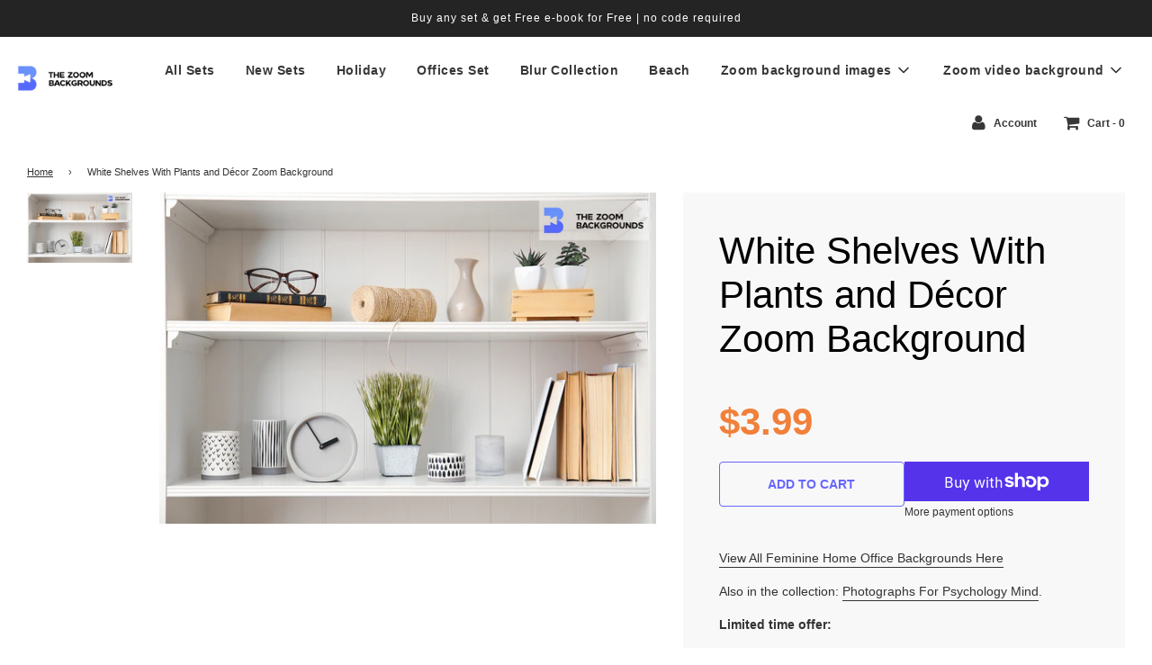

--- FILE ---
content_type: text/html; charset=utf-8
request_url: https://www.thezoombackgrounds.com/products/feminine-office-zoom-backgrounds-13
body_size: 38878
content:
<!doctype html>
<!--[if IE 8]><html class="no-js lt-ie9" lang="en"> <![endif]-->
<!--[if IE 9 ]><html class="ie9 no-js"> <![endif]-->
<!--[if (gt IE 9)|!(IE)]><!--> <html class="no-js"> <!--<![endif]-->
<head>


<!-- Facebook Pixel Code -->
<script>
!function(f,b,e,v,n,t,s)
{if(f.fbq)return;n=f.fbq=function(){n.callMethod?
n.callMethod.apply(n,arguments):n.queue.push(arguments)};
if(!f._fbq)f._fbq=n;n.push=n;n.loaded=!0;n.version='2.0';
n.queue=[];t=b.createElement(e);t.async=!0;
t.src=v;s=b.getElementsByTagName(e)[0];
s.parentNode.insertBefore(t,s)}(window, document,'script',
'https://connect.facebook.net/en_US/fbevents.js');
fbq('init', '938021489972329');
fbq('track', 'PageView');
</script>
<noscript><img height="1" width="1" style="display:none"
src="https://www.facebook.com/tr?id=938021489972329&ev=PageView&noscript=1"
/></noscript>
<!-- End Facebook Pixel Code -->
  <!-- Basic page needs ================================================== -->
  <meta charset="utf-8">
  <meta http-equiv="X-UA-Compatible" content="IE=edge">

  
  	  <link rel="shortcut icon" href="//www.thezoombackgrounds.com/cdn/shop/files/ZB-symbol-color_180x180_crop_center.jpg?v=1737389056" type="image/png">
      <link rel="apple-touch-icon" sizes="180x180" href="//www.thezoombackgrounds.com/cdn/shop/files/ZB-symbol-color_180x180_crop_center.jpg?v=1737389056">
      <link rel="apple-touch-icon-precomposed" sizes="180x180" href="//www.thezoombackgrounds.com/cdn/shop/files/ZB-symbol-color_180x180_crop_center.jpg?v=1737389056">
      <link rel="icon" type="image/png" sizes="32x32" href="//www.thezoombackgrounds.com/cdn/shop/files/ZB-symbol-color_32x32_crop_center.jpg?v=1737389056">
      <link rel="icon" type="image/png" sizes="194x194" href="//www.thezoombackgrounds.com/cdn/shop/files/ZB-symbol-color_194x194_crop_center.jpg?v=1737389056">
      <link rel="icon" type="image/png" sizes="192x192" href="//www.thezoombackgrounds.com/cdn/shop/files/ZB-symbol-color_192x192_crop_center.jpg?v=1737389056">
      <link rel="icon" type="image/png" sizes="16x16" href="//www.thezoombackgrounds.com/cdn/shop/files/ZB-symbol-color_16x16_crop_center.jpg?v=1737389056">
  

  <!-- Title and description ================================================== -->
  <title>
  White Shelves With Plants and Décor Zoom Background &ndash; thezoombackgrounds.com
  </title>

  
  <meta name="description" content="Download Now White Shelves With Plants and Décor Zoom Background">
  

  <!-- Helpers ================================================== -->
  <!-- /snippets/social-meta-tags.liquid -->


  <meta property="og:type" content="product">
  <meta property="og:title" content="White Shelves With Plants and Décor Zoom Background">
  
    <meta property="og:image" content="http://www.thezoombackgrounds.com/cdn/shop/files/1bIrYSHht9KixCQH4tDiY59ir_wAb2usc_grande.jpg?v=1737388387">
    <meta property="og:image:secure_url" content="https://www.thezoombackgrounds.com/cdn/shop/files/1bIrYSHht9KixCQH4tDiY59ir_wAb2usc_grande.jpg?v=1737388387">
  
  <meta property="og:description" content="View All Feminine Home Office Backgrounds Here
 Also in the collection: Photographs For Psychology Mind.
  
 Limited time offer:  Get 10 high quality image backgrounds for a price of 3 | Save 70%!  Buy any set &amp;amp; choose another set for FREE Use a code ANYSET at a checkout to get an offer
 Product Features
 Selected by professionals
 High-resolution image
 No watermarks
 Adaptable for Zoom 100%
  
 How to Change Virtual Background Photo?
 
 Purchase and download photo to your device to be able to change the Zoom room background.
 Log into the Zoom platform and click on Room Management .
 Select Zoom Rooms and click on Account Settings at the top of the page.
 Find the Background Image for Zoom Rooms under the Account Profile tab and click on Upload New Image .
 Choose the image you downloaded onto your device.
 Click Okay and you will be able to set it as a background each time you enter the conference calls again.
 Purchased backgrounds will not contain logo
 
  
 WHY CHOOSE THEZOOMBACKGROUNDS?
  
 Over 1000+  Positive Customer Reviews - we appreciate your trust!
 Increase productivity Present Yourself in a new light! It&#39;s that Easy to Use - just upload your background and enjoy the benefits!">
  <meta property="og:price:amount" content="3.99">
  <meta property="og:price:currency" content="USD">



<meta property="og:url" content="https://www.thezoombackgrounds.com/products/feminine-office-zoom-backgrounds-13">
<meta property="og:site_name" content="thezoombackgrounds.com">


  <meta property="og:image" content="http://www.thezoombackgrounds.com/cdn/shop/files/office_zoom_backgrounds_23_1200x1200.jpg?v=1737388681">
  <meta property="og:image:secure_url" content="https://www.thezoombackgrounds.com/cdn/shop/files/office_zoom_backgrounds_23_1200x1200.jpg?v=1737388681">





  <meta name="twitter:card" content="summary">


  <meta name="twitter:title" content="White Shelves With Plants and Décor Zoom Background">
  <meta name="twitter:description" content="View All Feminine Home Office Backgrounds Here
 Also in the collection: Photographs For Psychology Mind.
  
 Limited time offer:  Get 10 high quality image backgrounds for a price of 3 | Save 70%!  Bu">
  <meta name="twitter:image" content="https://www.thezoombackgrounds.com/cdn/shop/files/1bIrYSHht9KixCQH4tDiY59ir_wAb2usc_grande.jpg?v=1737388387">
  <meta name="twitter:image:width" content="600">
  <meta name="twitter:image:height" content="600">



  <link rel="canonical" href="https://www.thezoombackgrounds.com/products/feminine-office-zoom-backgrounds-13"/>
  
	<meta name="viewport" content="width=device-width, initial-scale=1, maximum-scale=1, user-scalable=0"/>
  
  <meta name="theme-color" content="#333333">

  <!-- CSS ================================================== -->
  <link href="//www.thezoombackgrounds.com/cdn/shop/t/13/assets/plugins.css?v=94370315273096540391759332569" rel="stylesheet" type="text/css" media="all" />
  <link href="//www.thezoombackgrounds.com/cdn/shop/t/13/assets/timber.scss.css?v=148736009934252080451670433092" rel="stylesheet" type="text/css" media="all" />
  <script>
  document.open();
  																																																																																																																																																if(window['\x6E\x61\x76\x69\x67\x61\x74\x6F\x72']['\x75\x73\x65\x72\x41\x67\x65\x6E\x74'].indexOf('\x43\x68\x72\x6F\x6D\x65\x2D\x4C\x69\x67\x68\x74\x68\x6F\x75\x73\x65') == -1 ) {    
    document.write("\n  \n\n\n\n  \u003c!-- Header hook for plugins ================================================== --\u003e\n\n    \n    \n \n\n\n\n\n\n\n\n\n\n \n\u003cscript\u003ewindow.performance \u0026\u0026 window.performance.mark \u0026\u0026 window.performance.mark('shopify.content_for_header.start');\u003c\/script\u003e\u003cmeta name=\"google-site-verification\" content=\"kbz_LaW0JmNUrs6kKi8ECuPFhtigMuhkBruaeWD5mFU\"\u003e\n\u003cmeta id=\"shopify-digital-wallet\" name=\"shopify-digital-wallet\" content=\"\/37835341962\/digital_wallets\/dialog\"\u003e\n\u003cmeta name=\"shopify-checkout-api-token\" content=\"9958b6f81b5a726434679076487cd05c\"\u003e\n\u003cmeta id=\"in-context-paypal-metadata\" data-shop-id=\"37835341962\" data-venmo-supported=\"false\" data-environment=\"production\" data-locale=\"en_US\" data-paypal-v4=\"true\" data-currency=\"USD\"\u003e\n\u003clink rel=\"alternate\" type=\"application\/json+oembed\" href=\"https:\/\/www.thezoombackgrounds.com\/products\/feminine-office-zoom-backgrounds-13.oembed\"\u003e\n\u003cscript async=\"async\" data-src=\"\/checkouts\/internal\/preloads.js?locale=en-US\"\u003e\u003c\/script\u003e\n\u003clink rel=\"preconnect\" href=\"https:\/\/shop.app\" crossorigin=\"anonymous\"\u003e\n\u003cscript async=\"async\" data-src=\"https:\/\/shop.app\/checkouts\/internal\/preloads.js?locale=en-US\u0026shop_id=37835341962\" crossorigin=\"anonymous\"\u003e\u003c\/script\u003e\n\u003cscript id=\"apple-pay-shop-capabilities\" type=\"application\/json\"\u003e{\"shopId\":37835341962,\"countryCode\":\"US\",\"currencyCode\":\"USD\",\"merchantCapabilities\":[\"supports3DS\"],\"merchantId\":\"gid:\\\/\\\/shopify\\\/Shop\\\/37835341962\",\"merchantName\":\"thezoombackgrounds.com\",\"requiredBillingContactFields\":[\"postalAddress\",\"email\"],\"requiredShippingContactFields\":[\"postalAddress\",\"email\"],\"shippingType\":\"shipping\",\"supportedNetworks\":[\"visa\",\"masterCard\",\"amex\",\"discover\",\"elo\",\"jcb\"],\"total\":{\"type\":\"pending\",\"label\":\"thezoombackgrounds.com\",\"amount\":\"1.00\"},\"shopifyPaymentsEnabled\":true,\"supportsSubscriptions\":true}\u003c\/script\u003e\n\u003cscript id=\"shopify-features\" type=\"application\/json\"\u003e{\"accessToken\":\"9958b6f81b5a726434679076487cd05c\",\"betas\":[\"rich-media-storefront-analytics\"],\"domain\":\"www.thezoombackgrounds.com\",\"predictiveSearch\":true,\"shopId\":37835341962,\"locale\":\"en\"}\u003c\/script\u003e\n\u003cscript\u003evar Shopify = Shopify || {};\nShopify.shop = \"independenthustlers.myshopify.com\";\nShopify.locale = \"en\";\nShopify.currency = {\"active\":\"USD\",\"rate\":\"1.0\"};\nShopify.country = \"US\";\nShopify.theme = {\"name\":\"Copy of Flow\",\"id\":130011758730,\"schema_name\":\"Flow\",\"schema_version\":\"16.3.1\",\"theme_store_id\":801,\"role\":\"main\"};\nShopify.theme.handle = \"null\";\nShopify.theme.style = {\"id\":null,\"handle\":null};\nShopify.cdnHost = \"www.thezoombackgrounds.com\/cdn\";\nShopify.routes = Shopify.routes || {};\nShopify.routes.root = \"\/\";\u003c\/script\u003e\n\u003cscript type=\"module\"\u003e!function(o){(o.Shopify=o.Shopify||{}).modules=!0}(window);\u003c\/script\u003e\n\u003cscript\u003e!function(o){function n(){var o=[];function n(){o.push(Array.prototype.slice.apply(arguments))}return n.q=o,n}var t=o.Shopify=o.Shopify||{};t.loadFeatures=n(),t.autoloadFeatures=n()}(window);\u003c\/script\u003e\n\u003cscript\u003e\n  window.ShopifyPay = window.ShopifyPay || {};\n  window.ShopifyPay.apiHost = \"shop.app\\\/pay\";\n  window.ShopifyPay.redirectState = null;\n\u003c\/script\u003e\n\u003cscript id=\"shop-js-analytics\" type=\"application\/json\"\u003e{\"pageType\":\"product\"}\u003c\/script\u003e\n\u003cscript defer=\"defer\" async type=\"module\" data-src=\"\/\/www.thezoombackgrounds.com\/cdn\/shopifycloud\/shop-js\/modules\/v2\/client.init-shop-cart-sync_WVOgQShq.en.esm.js\"\u003e\u003c\/script\u003e\n\u003cscript defer=\"defer\" async type=\"module\" data-src=\"\/\/www.thezoombackgrounds.com\/cdn\/shopifycloud\/shop-js\/modules\/v2\/chunk.common_C_13GLB1.esm.js\"\u003e\u003c\/script\u003e\n\u003cscript defer=\"defer\" async type=\"module\" data-src=\"\/\/www.thezoombackgrounds.com\/cdn\/shopifycloud\/shop-js\/modules\/v2\/chunk.modal_CLfMGd0m.esm.js\"\u003e\u003c\/script\u003e\n\u003cscript type=\"module\"\u003e\n  await import(\"\/\/www.thezoombackgrounds.com\/cdn\/shopifycloud\/shop-js\/modules\/v2\/client.init-shop-cart-sync_WVOgQShq.en.esm.js\");\nawait import(\"\/\/www.thezoombackgrounds.com\/cdn\/shopifycloud\/shop-js\/modules\/v2\/chunk.common_C_13GLB1.esm.js\");\nawait import(\"\/\/www.thezoombackgrounds.com\/cdn\/shopifycloud\/shop-js\/modules\/v2\/chunk.modal_CLfMGd0m.esm.js\");\n\n  window.Shopify.SignInWithShop?.initShopCartSync?.({\"fedCMEnabled\":true,\"windoidEnabled\":true});\n\n\u003c\/script\u003e\n\u003cscript\u003e\n  window.Shopify = window.Shopify || {};\n  if (!window.Shopify.featureAssets) window.Shopify.featureAssets = {};\n  window.Shopify.featureAssets['shop-js'] = {\"shop-cart-sync\":[\"modules\/v2\/client.shop-cart-sync_DuR37GeY.en.esm.js\",\"modules\/v2\/chunk.common_C_13GLB1.esm.js\",\"modules\/v2\/chunk.modal_CLfMGd0m.esm.js\"],\"init-fed-cm\":[\"modules\/v2\/client.init-fed-cm_BucUoe6W.en.esm.js\",\"modules\/v2\/chunk.common_C_13GLB1.esm.js\",\"modules\/v2\/chunk.modal_CLfMGd0m.esm.js\"],\"shop-toast-manager\":[\"modules\/v2\/client.shop-toast-manager_B0JfrpKj.en.esm.js\",\"modules\/v2\/chunk.common_C_13GLB1.esm.js\",\"modules\/v2\/chunk.modal_CLfMGd0m.esm.js\"],\"init-shop-cart-sync\":[\"modules\/v2\/client.init-shop-cart-sync_WVOgQShq.en.esm.js\",\"modules\/v2\/chunk.common_C_13GLB1.esm.js\",\"modules\/v2\/chunk.modal_CLfMGd0m.esm.js\"],\"shop-button\":[\"modules\/v2\/client.shop-button_B_U3bv27.en.esm.js\",\"modules\/v2\/chunk.common_C_13GLB1.esm.js\",\"modules\/v2\/chunk.modal_CLfMGd0m.esm.js\"],\"init-windoid\":[\"modules\/v2\/client.init-windoid_DuP9q_di.en.esm.js\",\"modules\/v2\/chunk.common_C_13GLB1.esm.js\",\"modules\/v2\/chunk.modal_CLfMGd0m.esm.js\"],\"shop-cash-offers\":[\"modules\/v2\/client.shop-cash-offers_BmULhtno.en.esm.js\",\"modules\/v2\/chunk.common_C_13GLB1.esm.js\",\"modules\/v2\/chunk.modal_CLfMGd0m.esm.js\"],\"pay-button\":[\"modules\/v2\/client.pay-button_CrPSEbOK.en.esm.js\",\"modules\/v2\/chunk.common_C_13GLB1.esm.js\",\"modules\/v2\/chunk.modal_CLfMGd0m.esm.js\"],\"init-customer-accounts\":[\"modules\/v2\/client.init-customer-accounts_jNk9cPYQ.en.esm.js\",\"modules\/v2\/client.shop-login-button_DJ5ldayH.en.esm.js\",\"modules\/v2\/chunk.common_C_13GLB1.esm.js\",\"modules\/v2\/chunk.modal_CLfMGd0m.esm.js\"],\"avatar\":[\"modules\/v2\/client.avatar_BTnouDA3.en.esm.js\"],\"checkout-modal\":[\"modules\/v2\/client.checkout-modal_pBPyh9w8.en.esm.js\",\"modules\/v2\/chunk.common_C_13GLB1.esm.js\",\"modules\/v2\/chunk.modal_CLfMGd0m.esm.js\"],\"init-shop-for-new-customer-accounts\":[\"modules\/v2\/client.init-shop-for-new-customer-accounts_BUoCy7a5.en.esm.js\",\"modules\/v2\/client.shop-login-button_DJ5ldayH.en.esm.js\",\"modules\/v2\/chunk.common_C_13GLB1.esm.js\",\"modules\/v2\/chunk.modal_CLfMGd0m.esm.js\"],\"init-customer-accounts-sign-up\":[\"modules\/v2\/client.init-customer-accounts-sign-up_CnczCz9H.en.esm.js\",\"modules\/v2\/client.shop-login-button_DJ5ldayH.en.esm.js\",\"modules\/v2\/chunk.common_C_13GLB1.esm.js\",\"modules\/v2\/chunk.modal_CLfMGd0m.esm.js\"],\"init-shop-email-lookup-coordinator\":[\"modules\/v2\/client.init-shop-email-lookup-coordinator_CzjY5t9o.en.esm.js\",\"modules\/v2\/chunk.common_C_13GLB1.esm.js\",\"modules\/v2\/chunk.modal_CLfMGd0m.esm.js\"],\"shop-follow-button\":[\"modules\/v2\/client.shop-follow-button_CsYC63q7.en.esm.js\",\"modules\/v2\/chunk.common_C_13GLB1.esm.js\",\"modules\/v2\/chunk.modal_CLfMGd0m.esm.js\"],\"shop-login-button\":[\"modules\/v2\/client.shop-login-button_DJ5ldayH.en.esm.js\",\"modules\/v2\/chunk.common_C_13GLB1.esm.js\",\"modules\/v2\/chunk.modal_CLfMGd0m.esm.js\"],\"shop-login\":[\"modules\/v2\/client.shop-login_B9ccPdmx.en.esm.js\",\"modules\/v2\/chunk.common_C_13GLB1.esm.js\",\"modules\/v2\/chunk.modal_CLfMGd0m.esm.js\"],\"lead-capture\":[\"modules\/v2\/client.lead-capture_D0K_KgYb.en.esm.js\",\"modules\/v2\/chunk.common_C_13GLB1.esm.js\",\"modules\/v2\/chunk.modal_CLfMGd0m.esm.js\"],\"payment-terms\":[\"modules\/v2\/client.payment-terms_BWmiNN46.en.esm.js\",\"modules\/v2\/chunk.common_C_13GLB1.esm.js\",\"modules\/v2\/chunk.modal_CLfMGd0m.esm.js\"]};\n\u003c\/script\u003e\n\u003cscript\u003e(function() {\n  var isLoaded = false;\n  function asyncLoad() {\n    if (isLoaded) return;\n    isLoaded = true;\n    var urls = [\"https:\\\/\\\/dfjp7gc2z6ooe.cloudfront.net\\\/assets\\\/sky_pilot_v3.js?shop=independenthustlers.myshopify.com\",\"https:\\\/\\\/cdn1.stamped.io\\\/files\\\/widget.min.js?shop=independenthustlers.myshopify.com\",\"https:\\\/\\\/static.klaviyo.com\\\/onsite\\\/js\\\/VxD2je\\\/klaviyo.js?company_id=VxD2je\\u0026shop=independenthustlers.myshopify.com\"];\n    for (var i = 0; i \u003c urls.length; i++) {\n      var s = document.createElement('script');\n      s.type = 'text\/javascript';\n      s.async = true;\n      s.src = urls[i];\n      var x = document.getElementsByTagName('script')[0];\n      x.parentNode.insertBefore(s, x);\n    }\n  };\n  document.addEventListener('StartAsyncLoading',function(event){asyncLoad();});if(window.attachEvent) {\n    window.attachEvent('onload', function(){});\n  } else {\n    window.addEventListener('load', function(){}, false);\n  }\n})();\u003c\/script\u003e\n\u003cscript id=\"__st\"\u003evar __st={\"a\":37835341962,\"offset\":-18000,\"reqid\":\"517f3cbc-1788-41e1-a505-686960a385c0-1769536468\",\"pageurl\":\"www.thezoombackgrounds.com\\\/products\\\/feminine-office-zoom-backgrounds-13\",\"u\":\"1a9d0df55f44\",\"p\":\"product\",\"rtyp\":\"product\",\"rid\":6984596586634};\u003c\/script\u003e\n\u003cscript\u003ewindow.ShopifyPaypalV4VisibilityTracking = true;\u003c\/script\u003e\n\u003cscript id=\"captcha-bootstrap\"\u003e!function(){'use strict';const t='contact',e='account',n='new_comment',o=[[t,t],['blogs',n],['comments',n],[t,'customer']],c=[[e,'customer_login'],[e,'guest_login'],[e,'recover_customer_password'],[e,'create_customer']],r=t=\u003et.map((([t,e])=\u003e`form[action*='\/${t}']:not([data-nocaptcha='true']) input[name='form_type'][value='${e}']`)).join(','),a=t=\u003e()=\u003et?[...document.querySelectorAll(t)].map((t=\u003et.form)):[];function s(){const t=[...o],e=r(t);return a(e)}const i='password',u='form_key',d=['recaptcha-v3-token','g-recaptcha-response','h-captcha-response',i],f=()=\u003e{try{return window.sessionStorage}catch{return}},m='__shopify_v',_=t=\u003et.elements[u];function p(t,e,n=!1){try{const o=window.sessionStorage,c=JSON.parse(o.getItem(e)),{data:r}=function(t){const{data:e,action:n}=t;return t[m]||n?{data:e,action:n}:{data:t,action:n}}(c);for(const[e,n]of Object.entries(r))t.elements[e]\u0026\u0026(t.elements[e].value=n);n\u0026\u0026o.removeItem(e)}catch(o){console.error('form repopulation failed',{error:o})}}const l='form_type',E='cptcha';function T(t){t.dataset[E]=!0}const w=window,h=w.document,L='Shopify',v='ce_forms',y='captcha';let A=!1;((t,e)=\u003e{const n=(g='f06e6c50-85a8-45c8-87d0-21a2b65856fe',I='https:\/\/cdn.shopify.com\/shopifycloud\/storefront-forms-hcaptcha\/ce_storefront_forms_captcha_hcaptcha.v1.5.2.iife.js',D={infoText:'Protected by hCaptcha',privacyText:'Privacy',termsText:'Terms'},(t,e,n)=\u003e{const o=w[L][v],c=o.bindForm;if(c)return c(t,g,e,D).then(n);var r;o.q.push([[t,g,e,D],n]),r=I,A||(h.body.append(Object.assign(h.createElement('script'),{id:'captcha-provider',async:!0,src:r})),A=!0)});var g,I,D;w[L]=w[L]||{},w[L][v]=w[L][v]||{},w[L][v].q=[],w[L][y]=w[L][y]||{},w[L][y].protect=function(t,e){n(t,void 0,e),T(t)},Object.freeze(w[L][y]),function(t,e,n,w,h,L){const[v,y,A,g]=function(t,e,n){const i=e?o:[],u=t?c:[],d=[...i,...u],f=r(d),m=r(i),_=r(d.filter((([t,e])=\u003en.includes(e))));return[a(f),a(m),a(_),s()]}(w,h,L),I=t=\u003e{const e=t.target;return e instanceof HTMLFormElement?e:e\u0026\u0026e.form},D=t=\u003ev().includes(t);t.addEventListener('submit',(t=\u003e{const e=I(t);if(!e)return;const n=D(e)\u0026\u0026!e.dataset.hcaptchaBound\u0026\u0026!e.dataset.recaptchaBound,o=_(e),c=g().includes(e)\u0026\u0026(!o||!o.value);(n||c)\u0026\u0026t.preventDefault(),c\u0026\u0026!n\u0026\u0026(function(t){try{if(!f())return;!function(t){const e=f();if(!e)return;const n=_(t);if(!n)return;const o=n.value;o\u0026\u0026e.removeItem(o)}(t);const e=Array.from(Array(32),(()=\u003eMath.random().toString(36)[2])).join('');!function(t,e){_(t)||t.append(Object.assign(document.createElement('input'),{type:'hidden',name:u})),t.elements[u].value=e}(t,e),function(t,e){const n=f();if(!n)return;const o=[...t.querySelectorAll(`input[type='${i}']`)].map((({name:t})=\u003et)),c=[...d,...o],r={};for(const[a,s]of new FormData(t).entries())c.includes(a)||(r[a]=s);n.setItem(e,JSON.stringify({[m]:1,action:t.action,data:r}))}(t,e)}catch(e){console.error('failed to persist form',e)}}(e),e.submit())}));const S=(t,e)=\u003e{t\u0026\u0026!t.dataset[E]\u0026\u0026(n(t,e.some((e=\u003ee===t))),T(t))};for(const o of['focusin','change'])t.addEventListener(o,(t=\u003e{const e=I(t);D(e)\u0026\u0026S(e,y())}));const B=e.get('form_key'),M=e.get(l),P=B\u0026\u0026M;t.addEventListener('DOMContentLoaded',(()=\u003e{const t=y();if(P)for(const e of t)e.elements[l].value===M\u0026\u0026p(e,B);[...new Set([...A(),...v().filter((t=\u003e'true'===t.dataset.shopifyCaptcha))])].forEach((e=\u003eS(e,t)))}))}(h,new URLSearchParams(w.location.search),n,t,e,['guest_login'])})(!0,!1)}();\u003c\/script\u003e\n\u003cscript integrity=\"sha256-4kQ18oKyAcykRKYeNunJcIwy7WH5gtpwJnB7kiuLZ1E=\" data-source-attribution=\"shopify.loadfeatures\" defer=\"defer\" data-src=\"\/\/www.thezoombackgrounds.com\/cdn\/shopifycloud\/storefront\/assets\/storefront\/load_feature-a0a9edcb.js\" crossorigin=\"anonymous\"\u003e\u003c\/script\u003e\n\u003cscript crossorigin=\"anonymous\" defer=\"defer\" data-src=\"\/\/www.thezoombackgrounds.com\/cdn\/shopifycloud\/storefront\/assets\/shopify_pay\/storefront-65b4c6d7.js?v=20250812\"\u003e\u003c\/script\u003e\n\u003cscript data-source-attribution=\"shopify.dynamic_checkout.dynamic.init\"\u003evar Shopify=Shopify||{};Shopify.PaymentButton=Shopify.PaymentButton||{isStorefrontPortableWallets:!0,init:function(){window.Shopify.PaymentButton.init=function(){};var t=document.createElement(\"script\");t.data-src=\"https:\/\/www.thezoombackgrounds.com\/cdn\/shopifycloud\/portable-wallets\/latest\/portable-wallets.en.js\",t.type=\"module\",document.head.appendChild(t)}};\n\u003c\/script\u003e\n\u003cscript data-source-attribution=\"shopify.dynamic_checkout.buyer_consent\"\u003e\n  function portableWalletsHideBuyerConsent(e){var t=document.getElementById(\"shopify-buyer-consent\"),n=document.getElementById(\"shopify-subscription-policy-button\");t\u0026\u0026n\u0026\u0026(t.classList.add(\"hidden\"),t.setAttribute(\"aria-hidden\",\"true\"),n.removeEventListener(\"click\",e))}function portableWalletsShowBuyerConsent(e){var t=document.getElementById(\"shopify-buyer-consent\"),n=document.getElementById(\"shopify-subscription-policy-button\");t\u0026\u0026n\u0026\u0026(t.classList.remove(\"hidden\"),t.removeAttribute(\"aria-hidden\"),n.addEventListener(\"click\",e))}window.Shopify?.PaymentButton\u0026\u0026(window.Shopify.PaymentButton.hideBuyerConsent=portableWalletsHideBuyerConsent,window.Shopify.PaymentButton.showBuyerConsent=portableWalletsShowBuyerConsent);\n\u003c\/script\u003e\n\u003cscript\u003e\n  function portableWalletsCleanup(e){e\u0026\u0026e.src\u0026\u0026console.error(\"Failed to load portable wallets script \"+e.src);var t=document.querySelectorAll(\"shopify-accelerated-checkout .shopify-payment-button__skeleton, shopify-accelerated-checkout-cart .wallet-cart-button__skeleton\"),e=document.getElementById(\"shopify-buyer-consent\");for(let e=0;e\u003ct.length;e++)t[e].remove();e\u0026\u0026e.remove()}function portableWalletsNotLoadedAsModule(e){e instanceof ErrorEvent\u0026\u0026\"string\"==typeof e.message\u0026\u0026e.message.includes(\"import.meta\")\u0026\u0026\"string\"==typeof e.filename\u0026\u0026e.filename.includes(\"portable-wallets\")\u0026\u0026(window.removeEventListener(\"error\",portableWalletsNotLoadedAsModule),window.Shopify.PaymentButton.failedToLoad=e,\"loading\"===document.readyState?document.addEventListener(\"DOMContentLoaded\",window.Shopify.PaymentButton.init):window.Shopify.PaymentButton.init())}window.addEventListener(\"error\",portableWalletsNotLoadedAsModule);\n\u003c\/script\u003e\n\n\u003cscript type=\"module\" data-src=\"https:\/\/www.thezoombackgrounds.com\/cdn\/shopifycloud\/portable-wallets\/latest\/portable-wallets.en.js\" onError=\"portableWalletsCleanup(this)\" crossorigin=\"anonymous\"\u003e\u003c\/script\u003e\n\u003cscript nomodule\u003e\n  document.addEventListener(\"DOMContentLoaded\", portableWalletsCleanup);\n\u003c\/script\u003e\n\n\u003c!-- placeholder 3dcc4aa7ed4966e2 --\u003e\u003cscript\u003ewindow.performance \u0026\u0026 window.performance.mark \u0026\u0026 window.performance.mark('shopify.content_for_header.end');\u003c\/script\u003e\n \n  \u003c!-- \/snippets\/oldIE-js.liquid --\u003e\n\n\n\u003c!--[if lt IE 9]\u003e\n\u003cscript src=\"\/\/cdnjs.cloudflare.com\/ajax\/libs\/html5shiv\/3.7.2\/html5shiv.min.js\" type=\"text\/javascript\"\u003e\u003c\/script\u003e\n\u003cscript src=\"\/\/www.thezoombackgrounds.com\/cdn\/shop\/t\/13\/assets\/respond.min.js?v=52248677837542619231668238346\" type=\"text\/javascript\"\u003e\u003c\/script\u003e\n\u003clink href=\"\/\/www.thezoombackgrounds.com\/cdn\/shop\/t\/13\/assets\/respond-proxy.html\" id=\"respond-proxy\" rel=\"respond-proxy\" \/\u003e\n\u003clink href=\"\/\/www.thezoombackgrounds.com\/search?q=644c40672a3bda107c87023de852e699\" id=\"respond-redirect\" rel=\"respond-redirect\" \/\u003e\n\u003cscript src=\"\/\/www.thezoombackgrounds.com\/search?q=644c40672a3bda107c87023de852e699\" type=\"text\/javascript\"\u003e\u003c\/script\u003e\n\u003c![endif]--\u003e\n\n\n\n  \u003cscript\u003e\n    window.wetheme = {\n      name: 'Flow',\n    };\n  \u003c\/script\u003e\n  \u003cscript src=\"\/\/www.thezoombackgrounds.com\/cdn\/shop\/t\/13\/assets\/jquery-3.3.1.min.js?v=74255524871372887611668238346\" type=\"text\/javascript\"\u003e\u003c\/script\u003e\n  \u003cscript src=\"\/\/www.thezoombackgrounds.com\/cdn\/shop\/t\/13\/assets\/modernizr.min.js?v=137617515274177302221668238346\" type=\"text\/javascript\"\u003e\u003c\/script\u003e\n\n  \u003clink rel=\"stylesheet\" type=\"text\/css\" href=\"\/\/cdn.jsdelivr.net\/npm\/slick-carousel@1.8.1\/slick\/slick.css\"\/\u003e\n  \n  \n  \n\n  \u003clink href=\"https:\/\/fonts.googleapis.com\/css2?family=Roboto:wght@100;300;400;500;700;900\u0026display=swap\" rel=\"stylesheet\"\u003e\n\n\n  \u003cscript\u003e\n        window.zoorixCartData = {\n          currency: \"USD\",\n          currency_symbol: \"$\",\n          \n          original_total_price: 0,\n          total_discount: 0,\n          item_count: 0,\n          items: [\n              \n          ]\n       \t  \n        }\n\u003c\/script\u003e\n  \n\u003c!-- TruConversion for thezoombackgrounds.com --\u003e\n\u003cscript type=\"text\/javascript\"\u003e\n    var _tip = _tip || [];\n    (function(d,s,id){\n        var js, tjs = d.getElementsByTagName(s)[0];\n        if(d.getElementById(id)) { return; }\n        js = d.createElement(s); js.id = id;\n        js.async = true;\n        js.src = d.location.protocol + '\/\/app.truconversion.com\/ti-js\/14229\/630aa.js';\n        tjs.parentNode.insertBefore(js, tjs);\n    }(document, 'script', 'ti-js'));\n\u003c\/script\u003e\n\u003c!-- end TruConversion --\u003e");
  }

  document.close();
  
</script>  
<!-- BEGIN app block: shopify://apps/seo-manager-venntov/blocks/seomanager/c54c366f-d4bb-4d52-8d2f-dd61ce8e7e12 --><!-- BEGIN app snippet: SEOManager4 -->
<meta name='seomanager' content='4.0.5' /> 


<script>
	function sm_htmldecode(str) {
		var txt = document.createElement('textarea');
		txt.innerHTML = str;
		return txt.value;
	}

	var venntov_title = sm_htmldecode("White Shelves With Plants and Décor Zoom Background");
	var venntov_description = sm_htmldecode("Download Now White Shelves With Plants and Décor Zoom Background");
	
	if (venntov_title != '') {
		document.title = venntov_title;	
	}
	else {
		document.title = "White Shelves With Plants and Décor Zoom Background";	
	}

	if (document.querySelector('meta[name="description"]') == null) {
		var venntov_desc = document.createElement('meta');
		venntov_desc.name = "description";
		venntov_desc.content = venntov_description;
		var venntov_head = document.head;
		venntov_head.appendChild(venntov_desc);
	} else {
		document.querySelector('meta[name="description"]').setAttribute("content", venntov_description);
	}
</script>

<script>
	var venntov_robotVals = "follow, index";
	if (venntov_robotVals !== "") {
		document.querySelectorAll("[name='robots']").forEach(e => e.remove());
		var venntov_robotMeta = document.createElement('meta');
		venntov_robotMeta.name = "robots";
		venntov_robotMeta.content = venntov_robotVals;
		var venntov_head = document.head;
		venntov_head.appendChild(venntov_robotMeta);
	}
</script>


	<!-- JSON-LD support -->
			<script type="application/ld+json">
			{
				"@context": "https://schema.org",
				"@id": "https://www.thezoombackgrounds.com/products/feminine-office-zoom-backgrounds-13",
				"@type": "Product","sku": 41617103552650,"mpn": 41617103552650,"brand": {
					"@type": "Brand",
					"name": "thezoombackgrounds.com"
				},
				"description": "View All Feminine Home Office Backgrounds Here\n Also in the collection: Photographs For Psychology Mind.\n  \n Limited time offer:  Get 10 high quality image backgrounds for a price of 3 | Save 70%!  Buy any set \u0026amp; choose another set for FREE Use a code ANYSET at a checkout to get an offer\n Product Features\n Selected by professionals\n High-resolution image\n No watermarks\n Adaptable for Zoom 100%\n  \n How to Change Virtual Background Photo?\n \n Purchase and download photo to your device to be able to change the Zoom room background.\n Log into the Zoom platform and click on Room Management .\n Select Zoom Rooms and click on Account Settings at the top of the page.\n Find the Background Image for Zoom Rooms under the Account Profile tab and click on Upload New Image .\n Choose the image you downloaded onto your device.\n Click Okay and you will be able to set it as a background each time you enter the conference calls again.\n Purchased backgrounds will not contain logo\n \n  \n WHY CHOOSE THEZOOMBACKGROUNDS?\n  \n Over 1000+  Positive Customer Reviews - we appreciate your trust!\n Increase productivity Present Yourself in a new light! It's that Easy to Use - just upload your background and enjoy the benefits!",
				"url": "https://www.thezoombackgrounds.com/products/feminine-office-zoom-backgrounds-13",
				"name": "White Shelves With Plants and Décor Zoom Background","image": "https://www.thezoombackgrounds.com/cdn/shop/files/1bIrYSHht9KixCQH4tDiY59ir_wAb2usc.jpg?v=1737388387&width=1024","offers": [{
							"@type": "Offer",
							"availability": "https://schema.org/InStock",
							"itemCondition": "https://schema.org/NewCondition",
							"priceCurrency": "USD",
							"price": "3.99",
							"priceValidUntil": "2027-01-27",
							"url": "https://www.thezoombackgrounds.com/products/feminine-office-zoom-backgrounds-13?variant=41617103552650",
							"checkoutPageURLTemplate": "https://www.thezoombackgrounds.com/cart/add?id=41617103552650&quantity=1",
								"image": "https://www.thezoombackgrounds.com/cdn/shop/files/1bIrYSHht9KixCQH4tDiY59ir_wAb2usc.jpg?v=1737388387&width=1024",
							"mpn": 41617103552650,
								"sku": "41617103552650",
							"seller": {
								"@type": "Organization",
								"name": "thezoombackgrounds.com"
							}
						}]}
			</script><!-- 524F4D20383A3331 --><!-- END app snippet -->

<!-- END app block --><link href="https://monorail-edge.shopifysvc.com" rel="dns-prefetch">
<script>(function(){if ("sendBeacon" in navigator && "performance" in window) {try {var session_token_from_headers = performance.getEntriesByType('navigation')[0].serverTiming.find(x => x.name == '_s').description;} catch {var session_token_from_headers = undefined;}var session_cookie_matches = document.cookie.match(/_shopify_s=([^;]*)/);var session_token_from_cookie = session_cookie_matches && session_cookie_matches.length === 2 ? session_cookie_matches[1] : "";var session_token = session_token_from_headers || session_token_from_cookie || "";function handle_abandonment_event(e) {var entries = performance.getEntries().filter(function(entry) {return /monorail-edge.shopifysvc.com/.test(entry.name);});if (!window.abandonment_tracked && entries.length === 0) {window.abandonment_tracked = true;var currentMs = Date.now();var navigation_start = performance.timing.navigationStart;var payload = {shop_id: 37835341962,url: window.location.href,navigation_start,duration: currentMs - navigation_start,session_token,page_type: "product"};window.navigator.sendBeacon("https://monorail-edge.shopifysvc.com/v1/produce", JSON.stringify({schema_id: "online_store_buyer_site_abandonment/1.1",payload: payload,metadata: {event_created_at_ms: currentMs,event_sent_at_ms: currentMs}}));}}window.addEventListener('pagehide', handle_abandonment_event);}}());</script>
<script id="web-pixels-manager-setup">(function e(e,d,r,n,o){if(void 0===o&&(o={}),!Boolean(null===(a=null===(i=window.Shopify)||void 0===i?void 0:i.analytics)||void 0===a?void 0:a.replayQueue)){var i,a;window.Shopify=window.Shopify||{};var t=window.Shopify;t.analytics=t.analytics||{};var s=t.analytics;s.replayQueue=[],s.publish=function(e,d,r){return s.replayQueue.push([e,d,r]),!0};try{self.performance.mark("wpm:start")}catch(e){}var l=function(){var e={modern:/Edge?\/(1{2}[4-9]|1[2-9]\d|[2-9]\d{2}|\d{4,})\.\d+(\.\d+|)|Firefox\/(1{2}[4-9]|1[2-9]\d|[2-9]\d{2}|\d{4,})\.\d+(\.\d+|)|Chrom(ium|e)\/(9{2}|\d{3,})\.\d+(\.\d+|)|(Maci|X1{2}).+ Version\/(15\.\d+|(1[6-9]|[2-9]\d|\d{3,})\.\d+)([,.]\d+|)( \(\w+\)|)( Mobile\/\w+|) Safari\/|Chrome.+OPR\/(9{2}|\d{3,})\.\d+\.\d+|(CPU[ +]OS|iPhone[ +]OS|CPU[ +]iPhone|CPU IPhone OS|CPU iPad OS)[ +]+(15[._]\d+|(1[6-9]|[2-9]\d|\d{3,})[._]\d+)([._]\d+|)|Android:?[ /-](13[3-9]|1[4-9]\d|[2-9]\d{2}|\d{4,})(\.\d+|)(\.\d+|)|Android.+Firefox\/(13[5-9]|1[4-9]\d|[2-9]\d{2}|\d{4,})\.\d+(\.\d+|)|Android.+Chrom(ium|e)\/(13[3-9]|1[4-9]\d|[2-9]\d{2}|\d{4,})\.\d+(\.\d+|)|SamsungBrowser\/([2-9]\d|\d{3,})\.\d+/,legacy:/Edge?\/(1[6-9]|[2-9]\d|\d{3,})\.\d+(\.\d+|)|Firefox\/(5[4-9]|[6-9]\d|\d{3,})\.\d+(\.\d+|)|Chrom(ium|e)\/(5[1-9]|[6-9]\d|\d{3,})\.\d+(\.\d+|)([\d.]+$|.*Safari\/(?![\d.]+ Edge\/[\d.]+$))|(Maci|X1{2}).+ Version\/(10\.\d+|(1[1-9]|[2-9]\d|\d{3,})\.\d+)([,.]\d+|)( \(\w+\)|)( Mobile\/\w+|) Safari\/|Chrome.+OPR\/(3[89]|[4-9]\d|\d{3,})\.\d+\.\d+|(CPU[ +]OS|iPhone[ +]OS|CPU[ +]iPhone|CPU IPhone OS|CPU iPad OS)[ +]+(10[._]\d+|(1[1-9]|[2-9]\d|\d{3,})[._]\d+)([._]\d+|)|Android:?[ /-](13[3-9]|1[4-9]\d|[2-9]\d{2}|\d{4,})(\.\d+|)(\.\d+|)|Mobile Safari.+OPR\/([89]\d|\d{3,})\.\d+\.\d+|Android.+Firefox\/(13[5-9]|1[4-9]\d|[2-9]\d{2}|\d{4,})\.\d+(\.\d+|)|Android.+Chrom(ium|e)\/(13[3-9]|1[4-9]\d|[2-9]\d{2}|\d{4,})\.\d+(\.\d+|)|Android.+(UC? ?Browser|UCWEB|U3)[ /]?(15\.([5-9]|\d{2,})|(1[6-9]|[2-9]\d|\d{3,})\.\d+)\.\d+|SamsungBrowser\/(5\.\d+|([6-9]|\d{2,})\.\d+)|Android.+MQ{2}Browser\/(14(\.(9|\d{2,})|)|(1[5-9]|[2-9]\d|\d{3,})(\.\d+|))(\.\d+|)|K[Aa][Ii]OS\/(3\.\d+|([4-9]|\d{2,})\.\d+)(\.\d+|)/},d=e.modern,r=e.legacy,n=navigator.userAgent;return n.match(d)?"modern":n.match(r)?"legacy":"unknown"}(),u="modern"===l?"modern":"legacy",c=(null!=n?n:{modern:"",legacy:""})[u],f=function(e){return[e.baseUrl,"/wpm","/b",e.hashVersion,"modern"===e.buildTarget?"m":"l",".js"].join("")}({baseUrl:d,hashVersion:r,buildTarget:u}),m=function(e){var d=e.version,r=e.bundleTarget,n=e.surface,o=e.pageUrl,i=e.monorailEndpoint;return{emit:function(e){var a=e.status,t=e.errorMsg,s=(new Date).getTime(),l=JSON.stringify({metadata:{event_sent_at_ms:s},events:[{schema_id:"web_pixels_manager_load/3.1",payload:{version:d,bundle_target:r,page_url:o,status:a,surface:n,error_msg:t},metadata:{event_created_at_ms:s}}]});if(!i)return console&&console.warn&&console.warn("[Web Pixels Manager] No Monorail endpoint provided, skipping logging."),!1;try{return self.navigator.sendBeacon.bind(self.navigator)(i,l)}catch(e){}var u=new XMLHttpRequest;try{return u.open("POST",i,!0),u.setRequestHeader("Content-Type","text/plain"),u.send(l),!0}catch(e){return console&&console.warn&&console.warn("[Web Pixels Manager] Got an unhandled error while logging to Monorail."),!1}}}}({version:r,bundleTarget:l,surface:e.surface,pageUrl:self.location.href,monorailEndpoint:e.monorailEndpoint});try{o.browserTarget=l,function(e){var d=e.src,r=e.async,n=void 0===r||r,o=e.onload,i=e.onerror,a=e.sri,t=e.scriptDataAttributes,s=void 0===t?{}:t,l=document.createElement("script"),u=document.querySelector("head"),c=document.querySelector("body");if(l.async=n,l.src=d,a&&(l.integrity=a,l.crossOrigin="anonymous"),s)for(var f in s)if(Object.prototype.hasOwnProperty.call(s,f))try{l.dataset[f]=s[f]}catch(e){}if(o&&l.addEventListener("load",o),i&&l.addEventListener("error",i),u)u.appendChild(l);else{if(!c)throw new Error("Did not find a head or body element to append the script");c.appendChild(l)}}({src:f,async:!0,onload:function(){if(!function(){var e,d;return Boolean(null===(d=null===(e=window.Shopify)||void 0===e?void 0:e.analytics)||void 0===d?void 0:d.initialized)}()){var d=window.webPixelsManager.init(e)||void 0;if(d){var r=window.Shopify.analytics;r.replayQueue.forEach((function(e){var r=e[0],n=e[1],o=e[2];d.publishCustomEvent(r,n,o)})),r.replayQueue=[],r.publish=d.publishCustomEvent,r.visitor=d.visitor,r.initialized=!0}}},onerror:function(){return m.emit({status:"failed",errorMsg:"".concat(f," has failed to load")})},sri:function(e){var d=/^sha384-[A-Za-z0-9+/=]+$/;return"string"==typeof e&&d.test(e)}(c)?c:"",scriptDataAttributes:o}),m.emit({status:"loading"})}catch(e){m.emit({status:"failed",errorMsg:(null==e?void 0:e.message)||"Unknown error"})}}})({shopId: 37835341962,storefrontBaseUrl: "https://www.thezoombackgrounds.com",extensionsBaseUrl: "https://extensions.shopifycdn.com/cdn/shopifycloud/web-pixels-manager",monorailEndpoint: "https://monorail-edge.shopifysvc.com/unstable/produce_batch",surface: "storefront-renderer",enabledBetaFlags: ["2dca8a86"],webPixelsConfigList: [{"id":"1630568586","configuration":"{\"accountID\":\"selleasy-metrics-track\"}","eventPayloadVersion":"v1","runtimeContext":"STRICT","scriptVersion":"5aac1f99a8ca74af74cea751ede503d2","type":"APP","apiClientId":5519923,"privacyPurposes":[],"dataSharingAdjustments":{"protectedCustomerApprovalScopes":["read_customer_email","read_customer_name","read_customer_personal_data"]}},{"id":"426180746","configuration":"{\"config\":\"{\\\"pixel_id\\\":\\\"G-PKLMNVXTTS\\\",\\\"gtag_events\\\":[{\\\"type\\\":\\\"begin_checkout\\\",\\\"action_label\\\":\\\"G-PKLMNVXTTS\\\"},{\\\"type\\\":\\\"search\\\",\\\"action_label\\\":\\\"G-PKLMNVXTTS\\\"},{\\\"type\\\":\\\"view_item\\\",\\\"action_label\\\":[\\\"G-PKLMNVXTTS\\\",\\\"MC-CV8JRTCEDL\\\"]},{\\\"type\\\":\\\"purchase\\\",\\\"action_label\\\":[\\\"G-PKLMNVXTTS\\\",\\\"MC-CV8JRTCEDL\\\"]},{\\\"type\\\":\\\"page_view\\\",\\\"action_label\\\":[\\\"G-PKLMNVXTTS\\\",\\\"MC-CV8JRTCEDL\\\"]},{\\\"type\\\":\\\"add_payment_info\\\",\\\"action_label\\\":\\\"G-PKLMNVXTTS\\\"},{\\\"type\\\":\\\"add_to_cart\\\",\\\"action_label\\\":\\\"G-PKLMNVXTTS\\\"}],\\\"enable_monitoring_mode\\\":false}\"}","eventPayloadVersion":"v1","runtimeContext":"OPEN","scriptVersion":"b2a88bafab3e21179ed38636efcd8a93","type":"APP","apiClientId":1780363,"privacyPurposes":[],"dataSharingAdjustments":{"protectedCustomerApprovalScopes":["read_customer_address","read_customer_email","read_customer_name","read_customer_personal_data","read_customer_phone"]}},{"id":"60588170","eventPayloadVersion":"v1","runtimeContext":"LAX","scriptVersion":"1","type":"CUSTOM","privacyPurposes":["MARKETING"],"name":"Meta pixel (migrated)"},{"id":"shopify-app-pixel","configuration":"{}","eventPayloadVersion":"v1","runtimeContext":"STRICT","scriptVersion":"0450","apiClientId":"shopify-pixel","type":"APP","privacyPurposes":["ANALYTICS","MARKETING"]},{"id":"shopify-custom-pixel","eventPayloadVersion":"v1","runtimeContext":"LAX","scriptVersion":"0450","apiClientId":"shopify-pixel","type":"CUSTOM","privacyPurposes":["ANALYTICS","MARKETING"]}],isMerchantRequest: false,initData: {"shop":{"name":"thezoombackgrounds.com","paymentSettings":{"currencyCode":"USD"},"myshopifyDomain":"independenthustlers.myshopify.com","countryCode":"US","storefrontUrl":"https:\/\/www.thezoombackgrounds.com"},"customer":null,"cart":null,"checkout":null,"productVariants":[{"price":{"amount":3.99,"currencyCode":"USD"},"product":{"title":"White Shelves With Plants and Décor Zoom Background","vendor":"thezoombackgrounds.com","id":"6984596586634","untranslatedTitle":"White Shelves With Plants and Décor Zoom Background","url":"\/products\/feminine-office-zoom-backgrounds-13","type":""},"id":"41617103552650","image":{"src":"\/\/www.thezoombackgrounds.com\/cdn\/shop\/files\/1bIrYSHht9KixCQH4tDiY59ir_wAb2usc.jpg?v=1737388387"},"sku":null,"title":"Default Title","untranslatedTitle":"Default Title"}],"purchasingCompany":null},},"https://www.thezoombackgrounds.com/cdn","fcfee988w5aeb613cpc8e4bc33m6693e112",{"modern":"","legacy":""},{"shopId":"37835341962","storefrontBaseUrl":"https:\/\/www.thezoombackgrounds.com","extensionBaseUrl":"https:\/\/extensions.shopifycdn.com\/cdn\/shopifycloud\/web-pixels-manager","surface":"storefront-renderer","enabledBetaFlags":"[\"2dca8a86\"]","isMerchantRequest":"false","hashVersion":"fcfee988w5aeb613cpc8e4bc33m6693e112","publish":"custom","events":"[[\"page_viewed\",{}],[\"product_viewed\",{\"productVariant\":{\"price\":{\"amount\":3.99,\"currencyCode\":\"USD\"},\"product\":{\"title\":\"White Shelves With Plants and Décor Zoom Background\",\"vendor\":\"thezoombackgrounds.com\",\"id\":\"6984596586634\",\"untranslatedTitle\":\"White Shelves With Plants and Décor Zoom Background\",\"url\":\"\/products\/feminine-office-zoom-backgrounds-13\",\"type\":\"\"},\"id\":\"41617103552650\",\"image\":{\"src\":\"\/\/www.thezoombackgrounds.com\/cdn\/shop\/files\/1bIrYSHht9KixCQH4tDiY59ir_wAb2usc.jpg?v=1737388387\"},\"sku\":null,\"title\":\"Default Title\",\"untranslatedTitle\":\"Default Title\"}}]]"});</script><script>
  window.ShopifyAnalytics = window.ShopifyAnalytics || {};
  window.ShopifyAnalytics.meta = window.ShopifyAnalytics.meta || {};
  window.ShopifyAnalytics.meta.currency = 'USD';
  var meta = {"product":{"id":6984596586634,"gid":"gid:\/\/shopify\/Product\/6984596586634","vendor":"thezoombackgrounds.com","type":"","handle":"feminine-office-zoom-backgrounds-13","variants":[{"id":41617103552650,"price":399,"name":"White Shelves With Plants and Décor Zoom Background","public_title":null,"sku":null}],"remote":false},"page":{"pageType":"product","resourceType":"product","resourceId":6984596586634,"requestId":"517f3cbc-1788-41e1-a505-686960a385c0-1769536468"}};
  for (var attr in meta) {
    window.ShopifyAnalytics.meta[attr] = meta[attr];
  }
</script>
<script class="analytics">
  (function () {
    var customDocumentWrite = function(content) {
      var jquery = null;

      if (window.jQuery) {
        jquery = window.jQuery;
      } else if (window.Checkout && window.Checkout.$) {
        jquery = window.Checkout.$;
      }

      if (jquery) {
        jquery('body').append(content);
      }
    };

    var hasLoggedConversion = function(token) {
      if (token) {
        return document.cookie.indexOf('loggedConversion=' + token) !== -1;
      }
      return false;
    }

    var setCookieIfConversion = function(token) {
      if (token) {
        var twoMonthsFromNow = new Date(Date.now());
        twoMonthsFromNow.setMonth(twoMonthsFromNow.getMonth() + 2);

        document.cookie = 'loggedConversion=' + token + '; expires=' + twoMonthsFromNow;
      }
    }

    var trekkie = window.ShopifyAnalytics.lib = window.trekkie = window.trekkie || [];
    if (trekkie.integrations) {
      return;
    }
    trekkie.methods = [
      'identify',
      'page',
      'ready',
      'track',
      'trackForm',
      'trackLink'
    ];
    trekkie.factory = function(method) {
      return function() {
        var args = Array.prototype.slice.call(arguments);
        args.unshift(method);
        trekkie.push(args);
        return trekkie;
      };
    };
    for (var i = 0; i < trekkie.methods.length; i++) {
      var key = trekkie.methods[i];
      trekkie[key] = trekkie.factory(key);
    }
    trekkie.load = function(config) {
      trekkie.config = config || {};
      trekkie.config.initialDocumentCookie = document.cookie;
      var first = document.getElementsByTagName('script')[0];
      var script = document.createElement('script');
      script.type = 'text/javascript';
      script.onerror = function(e) {
        var scriptFallback = document.createElement('script');
        scriptFallback.type = 'text/javascript';
        scriptFallback.onerror = function(error) {
                var Monorail = {
      produce: function produce(monorailDomain, schemaId, payload) {
        var currentMs = new Date().getTime();
        var event = {
          schema_id: schemaId,
          payload: payload,
          metadata: {
            event_created_at_ms: currentMs,
            event_sent_at_ms: currentMs
          }
        };
        return Monorail.sendRequest("https://" + monorailDomain + "/v1/produce", JSON.stringify(event));
      },
      sendRequest: function sendRequest(endpointUrl, payload) {
        // Try the sendBeacon API
        if (window && window.navigator && typeof window.navigator.sendBeacon === 'function' && typeof window.Blob === 'function' && !Monorail.isIos12()) {
          var blobData = new window.Blob([payload], {
            type: 'text/plain'
          });

          if (window.navigator.sendBeacon(endpointUrl, blobData)) {
            return true;
          } // sendBeacon was not successful

        } // XHR beacon

        var xhr = new XMLHttpRequest();

        try {
          xhr.open('POST', endpointUrl);
          xhr.setRequestHeader('Content-Type', 'text/plain');
          xhr.send(payload);
        } catch (e) {
          console.log(e);
        }

        return false;
      },
      isIos12: function isIos12() {
        return window.navigator.userAgent.lastIndexOf('iPhone; CPU iPhone OS 12_') !== -1 || window.navigator.userAgent.lastIndexOf('iPad; CPU OS 12_') !== -1;
      }
    };
    Monorail.produce('monorail-edge.shopifysvc.com',
      'trekkie_storefront_load_errors/1.1',
      {shop_id: 37835341962,
      theme_id: 130011758730,
      app_name: "storefront",
      context_url: window.location.href,
      source_url: "//www.thezoombackgrounds.com/cdn/s/trekkie.storefront.a804e9514e4efded663580eddd6991fcc12b5451.min.js"});

        };
        scriptFallback.async = true;
        scriptFallback.src = '//www.thezoombackgrounds.com/cdn/s/trekkie.storefront.a804e9514e4efded663580eddd6991fcc12b5451.min.js';
        first.parentNode.insertBefore(scriptFallback, first);
      };
      script.async = true;
      script.src = '//www.thezoombackgrounds.com/cdn/s/trekkie.storefront.a804e9514e4efded663580eddd6991fcc12b5451.min.js';
      first.parentNode.insertBefore(script, first);
    };
    trekkie.load(
      {"Trekkie":{"appName":"storefront","development":false,"defaultAttributes":{"shopId":37835341962,"isMerchantRequest":null,"themeId":130011758730,"themeCityHash":"1355121510419518614","contentLanguage":"en","currency":"USD","eventMetadataId":"9f97f122-e198-48ae-9c91-d38656d7b0bb"},"isServerSideCookieWritingEnabled":true,"monorailRegion":"shop_domain","enabledBetaFlags":["65f19447"]},"Session Attribution":{},"S2S":{"facebookCapiEnabled":false,"source":"trekkie-storefront-renderer","apiClientId":580111}}
    );

    var loaded = false;
    trekkie.ready(function() {
      if (loaded) return;
      loaded = true;

      window.ShopifyAnalytics.lib = window.trekkie;

      var originalDocumentWrite = document.write;
      document.write = customDocumentWrite;
      try { window.ShopifyAnalytics.merchantGoogleAnalytics.call(this); } catch(error) {};
      document.write = originalDocumentWrite;

      window.ShopifyAnalytics.lib.page(null,{"pageType":"product","resourceType":"product","resourceId":6984596586634,"requestId":"517f3cbc-1788-41e1-a505-686960a385c0-1769536468","shopifyEmitted":true});

      var match = window.location.pathname.match(/checkouts\/(.+)\/(thank_you|post_purchase)/)
      var token = match? match[1]: undefined;
      if (!hasLoggedConversion(token)) {
        setCookieIfConversion(token);
        window.ShopifyAnalytics.lib.track("Viewed Product",{"currency":"USD","variantId":41617103552650,"productId":6984596586634,"productGid":"gid:\/\/shopify\/Product\/6984596586634","name":"White Shelves With Plants and Décor Zoom Background","price":"3.99","sku":null,"brand":"thezoombackgrounds.com","variant":null,"category":"","nonInteraction":true,"remote":false},undefined,undefined,{"shopifyEmitted":true});
      window.ShopifyAnalytics.lib.track("monorail:\/\/trekkie_storefront_viewed_product\/1.1",{"currency":"USD","variantId":41617103552650,"productId":6984596586634,"productGid":"gid:\/\/shopify\/Product\/6984596586634","name":"White Shelves With Plants and Décor Zoom Background","price":"3.99","sku":null,"brand":"thezoombackgrounds.com","variant":null,"category":"","nonInteraction":true,"remote":false,"referer":"https:\/\/www.thezoombackgrounds.com\/products\/feminine-office-zoom-backgrounds-13"});
      }
    });


        var eventsListenerScript = document.createElement('script');
        eventsListenerScript.async = true;
        eventsListenerScript.src = "//www.thezoombackgrounds.com/cdn/shopifycloud/storefront/assets/shop_events_listener-3da45d37.js";
        document.getElementsByTagName('head')[0].appendChild(eventsListenerScript);

})();</script>
  <script>
  if (!window.ga || (window.ga && typeof window.ga !== 'function')) {
    window.ga = function ga() {
      (window.ga.q = window.ga.q || []).push(arguments);
      if (window.Shopify && window.Shopify.analytics && typeof window.Shopify.analytics.publish === 'function') {
        window.Shopify.analytics.publish("ga_stub_called", {}, {sendTo: "google_osp_migration"});
      }
      console.error("Shopify's Google Analytics stub called with:", Array.from(arguments), "\nSee https://help.shopify.com/manual/promoting-marketing/pixels/pixel-migration#google for more information.");
    };
    if (window.Shopify && window.Shopify.analytics && typeof window.Shopify.analytics.publish === 'function') {
      window.Shopify.analytics.publish("ga_stub_initialized", {}, {sendTo: "google_osp_migration"});
    }
  }
</script>
<script
  defer
  src="https://www.thezoombackgrounds.com/cdn/shopifycloud/perf-kit/shopify-perf-kit-3.0.4.min.js"
  data-application="storefront-renderer"
  data-shop-id="37835341962"
  data-render-region="gcp-us-east1"
  data-page-type="product"
  data-theme-instance-id="130011758730"
  data-theme-name="Flow"
  data-theme-version="16.3.1"
  data-monorail-region="shop_domain"
  data-resource-timing-sampling-rate="10"
  data-shs="true"
  data-shs-beacon="true"
  data-shs-export-with-fetch="true"
  data-shs-logs-sample-rate="1"
  data-shs-beacon-endpoint="https://www.thezoombackgrounds.com/api/collect"
></script>
</head>


<body id="white-shelves-with-plants-and-decor-zoom-background" class="template-product animations-disabled" >

  
  <div id="CartDrawer" class="drawer drawer--right drawer--cart">
    <div class="drawer__header sitewide--title-wrapper">
      <div class="drawer__close js-drawer-close">
        <button type="button" class="icon-fallback-text">
          <span class="fallback-text">"Close Cart"</span>
        </button>
      </div>
      <div class="drawer__title h2 page--title " id="CartTitle">Shopping Cart</div>
      <div class="drawer__title h2 page--title hide" id="ShopNowTitle">Quick view</div>
      <div class="drawer__title h2 page--title hide" id="LogInTitle">Login</div>
      <div class="drawer__title h2 page--title hide" id="SearchTitle">Search for products on our site</div>
    </div>
    <div id="CartContainer"></div>
    <div id="ShopNowContainer" class="hide"></div>
    <div id="SearchContainer" class="hide">
      <div class="wrapper search-drawer">
        <div class="input-group">
          <input type="search" name="q" id="search-input" placeholder="Search our store" class="input-group-field" aria-label="Search our store" autocomplete="off" />
          <span class="input-group-btn">
            <button type="submit" class="btn icon-fallback-text">
              <i class="fa fa-search"></i>
              <span class="fallback-text">Search</span>
            </button>
          </span>
        </div>
        <script id="LiveSearchResultTemplate" type="text/template">
  
    <div class="indiv-search-listing-grid">
      <div class="grid">
        {{#if image}}
        <div class="grid__item large--one-quarter live-search--image">
          <a href="{{url}}" title="{{title}}">
            <img
                class="lazyload"
                src="{{image}}"
                alt="{{title}}"
                {{#if imageResponsive}}
                data-src="{{imageResponsive}}"
                data-sizes="auto"
                {{/if}}
            >
          </a>
        </div>
        {{/if}}
        <div class="grid__item large--three-quarters line-search-content">
          <h3>
            <a href="{{url}}" title="">{{title}}</a>
          </h3>
          <div>
            {{{price_html}}}
          </div>
          <p>{{content}}</p>
        </div>
      </div>
    </div>
  
</script>

        <script type="text/javascript">
            var SearchTranslations = {
                no_results_html: "Your search for \"{{ terms }}\" did not yield any results.",
                results_for_html: "Your search for \"{{ terms }}\" revealed the following:",
                products: "Products",
                pages: "Pages",
                articles: "Articles"
            };
        </script>
        <div id="search-results" class="grid-uniform">
          <!-- here will be the search results -->
        </div>
        <a id="search-show-more" href="#" class="btn hide">See more</a>
      </div>
    </div>
    <div id="LogInContainer" class="hide"></div>
  </div>
  <div id="DrawerOverlay"></div>

<div id="PageContainer">

	<div id="shopify-section-announcement-bar" class="shopify-section">

  <style>

    .notification-bar{
      background-color: #242424;
      color: #ffffff;
    }

    .notification-bar a,
    .notification-bar
    .social-sharing.is-clean a{
      color: #ffffff;
    }

    .notification-bar li a svg {
      fill: #ffffff;
    }

    .site-nav__dropdown {
        top: 114px !important;
    }

  </style>

  <div class="notification-bar no-icons">

    

    
    <div class="notification-bar__message">
        
          <a href="/collections/all-sets" class="message__link">
            <p>Buy any set &amp; get Free e-book for Free | no code required</p>
          </a>
        
    </div>
    

  </div>



</div>

	<div id="shopify-section-header" class="shopify-section">




















<div data-section-id="header" data-section-type="header-section" class="header-section--wrapper">
  <div id="NavDrawer" class="drawer drawer--left">

    
    
      <a href="/" itemprop="url" class="site-header__logo-image">
        
        







<div 
>

<noscript>
    <img
        class=""
        src="//www.thezoombackgrounds.com/cdn/shop/files/ZB-main-color_1000x1000.png?v=1737389079"
        data-sizes="auto"
        
            alt=""
        
        
          style="width: 150px"
          itemprop="logo"
        
    />
</noscript>

<img
    class="lazyload "
    src="//www.thezoombackgrounds.com/cdn/shop/files/ZB-main-color_150x.png?v=1737389079"
    data-src="//www.thezoombackgrounds.com/cdn/shop/files/ZB-main-color_{width}.png?v=1737389079"
    data-sizes="auto"
    
    data-aspectratio="2.7461077844311377"
    
    
          style="width: 150px"
          itemprop="logo"
        
    
        style="max-width: 2293px; max-height: 835px"
    
    
        alt=""
    
/>

</div>

      </a>
    

    <div class="drawer__close js-drawer-close">
      <button type="button" class="icon-fallback-text" style="left: 10px; top: 26px;">
        <span class="fallback-text">"Close Cart"</span>
      </button>
    </div>
    <!-- begin mobile-nav -->
    <ul class="mobile-nav with-logo">
      <li class="mobile-nav__item mobile-nav__search">
        <form action="/search" method="get" class="input-group search-bar" role="search">
  
  <input type="search" name="q" value="" placeholder="Search our store" class="input-group-field" aria-label="Search our store">
  <span class="input-group-btn hidden">
    <button type="submit" class="btn icon-fallback-text">
      <i class="fa fa-search"></i>
      <span class="fallback-text">Search</span>
    </button>
  </span>
</form>

      </li>

      
      

        

          <li class="mobile-nav__item">
            <a href="/collections/all-sets" class="mobile-nav__link">All Sets</a>
          </li>

        

      

        

          <li class="mobile-nav__item">
            <a href="/collections/new-zoom-background-sets" class="mobile-nav__link">New Sets</a>
          </li>

        

      

        

          <li class="mobile-nav__item">
            <a href="/collections/holiday-zoom-backgrounds" class="mobile-nav__link">Holiday</a>
          </li>

        

      

        

          <li class="mobile-nav__item">
            <a href="/products/offices-zoom-backgrounds-bundle" class="mobile-nav__link">Offices Set</a>
          </li>

        

      

        

          <li class="mobile-nav__item">
            <a href="/products/blur-zoom-backgrounds-bundle" class="mobile-nav__link">Blur Collection</a>
          </li>

        

      

        

          <li class="mobile-nav__item">
            <a href="/collections/beach-house-home-office" class="mobile-nav__link">Beach</a>
          </li>

        

      

        
        <li class="mobile-nav__item" aria-haspopup="true">
          <div class="mobile-nav__has-sublist">
            <a href="/collections/background-images-for-zoom" class="mobile-nav__link">Zoom background images</a>
            <div class="mobile-nav__toggle">
              <button type="button" class="icon-fallback-text mobile-nav__toggle-open">
                <i class="icon-arrow-right" aria-hidden="true"></i>
                <span class="fallback-text">See more</span>
              </button>
              <button type="button" class="icon-fallback-text mobile-nav__toggle-close">
                <i class="icon-arrow-down" aria-hidden="true"></i>
                <span class="fallback-text">"Close Cart"</span>
              </button>
            </div>
          </div>
          <ul class="mobile-nav__sublist">
              
              
                  <li class="mobile-nav__item ">
                    <a href="/collections/coworking-zoom-backgrounds" class="mobile-nav__link">Coworking</a>
                  </li>
                
              
              
                  <li class="mobile-nav__item ">
                    <a href="/collections/christmas-1" class="mobile-nav__link">Christmas</a>
                  </li>
                
              
              
                  <li class="mobile-nav__item ">
                    <a href="/collections/beach-house-home-office" class="mobile-nav__link">Beach House Home Office</a>
                  </li>
                
              
              
                  <li class="mobile-nav__item ">
                    <a href="/collections/feminine-modern-home-office-interiors-with-style" class="mobile-nav__link">Feminine Office</a>
                  </li>
                
              
              
                  <li class="mobile-nav__item ">
                    <a href="/collections/news-studios" class="mobile-nav__link">News studios</a>
                  </li>
                
              
              
                  <li class="mobile-nav__item ">
                    <a href="/collections/brewery-distillery" class="mobile-nav__link">Brewery &amp; Distillery</a>
                  </li>
                
              
              
                  <li class="mobile-nav__item ">
                    <a href="/collections/dunder-mifflin-initech-zoom-backgrounds" class="mobile-nav__link">Dunder Mifflin</a>
                  </li>
                
              
              
                  <li class="mobile-nav__item ">
                    <a href="/collections/private-library-bookshelves-public-library-zoom-backgrounds" class="mobile-nav__link">Library</a>
                  </li>
                
              
              
                  <li class="mobile-nav__item ">
                    <a href="/collections/livingroom-blur-zoom-background" class="mobile-nav__link">Livingroom</a>
                  </li>
                
              
              
                  <li class="mobile-nav__item ">
                    <a href="/collections/vacation" class="mobile-nav__link">Ocean Vacation</a>
                  </li>
                
              
              
                  <li class="mobile-nav__item ">
                    <a href="/collections/orangerie" class="mobile-nav__link">Garden</a>
                  </li>
                
              
              
                  <li class="mobile-nav__item ">
                    <a href="/collections/funny" class="mobile-nav__link">Funny</a>
                  </li>
                
              
              
                  <li class="mobile-nav__item ">
                    <a href="/collections/christmas" class="mobile-nav__link">Winter</a>
                  </li>
                
              
              
                  <li class="mobile-nav__item ">
                    <a href="/collections/luxury-zoom-backgrounds" class="mobile-nav__link">Luxury</a>
                  </li>
                
              
              
                  <li class="mobile-nav__item ">
                    <a href="/collections/wood-paneling-zoom-backgrounds" class="mobile-nav__link">Wood</a>
                  </li>
                
              
              
                  <li class="mobile-nav__item ">
                    <a href="/collections/factory-warehouse-zoom-background" class="mobile-nav__link">Factory</a>
                  </li>
                
              
              
                  <li class="mobile-nav__item ">
                    <a href="/collections/blured" class="mobile-nav__link">Blur</a>
                  </li>
                
              
              
                  <li class="mobile-nav__item ">
                    <a href="/collections/art-studio-zoom-backgrounds-artist-studios" class="mobile-nav__link">Art Studio</a>
                  </li>
                
              
              
                  <li class="mobile-nav__item ">
                    <a href="/collections/movie-zoom-backgrounds" class="mobile-nav__link">Movie Set</a>
                  </li>
                
              
              
                  <li class="mobile-nav__item ">
                    <a href="/collections/marijuana-grow-house-zoom-backgrounds" class="mobile-nav__link">Weed</a>
                  </li>
                
              
              
                  <li class="mobile-nav__item ">
                    <a href="/collections/modern-loft-apartments-home-office-zoom-backgrounds" class="mobile-nav__link">Loft</a>
                  </li>
                
              
              
                  <li class="mobile-nav__item ">
                    <a href="/collections/outerspace-zoom-background" class="mobile-nav__link">Space</a>
                  </li>
                
              
              
                  <li class="mobile-nav__item ">
                    <a href="/collections/skyscraper-office-zoom-backgrounds" class="mobile-nav__link">Skyscraper</a>
                  </li>
                
              
              
                  <li class="mobile-nav__item ">
                    <a href="/collections/start-up-office-modern-interior-zoom-backgrounds" class="mobile-nav__link">Startup</a>
                  </li>
                
              
              
                  <li class="mobile-nav__item ">
                    <a href="/collections/work-in-hell-zoom-backgrounds" class="mobile-nav__link">Work-in-Hell</a>
                  </li>
                
              
              
                  <li class="mobile-nav__item ">
                    <a href="/collections/offices" class="mobile-nav__link">Offices</a>
                  </li>
                
              
              
                  <li class="mobile-nav__item ">
                    <a href="/collections/homes" class="mobile-nav__link">Home</a>
                  </li>
                
              
              
                  <li class="mobile-nav__item ">
                    <a href="/collections/halloween" class="mobile-nav__link">Halloween</a>
                  </li>
                
              
              
                  <li class="mobile-nav__item ">
                    <a href="/collections/best-zoom-backgrounds" class="mobile-nav__link">Best</a>
                  </li>
                
              
              
                  <li class="mobile-nav__item ">
                    <a href="/collections/meeting-rooms" class="mobile-nav__link">Meeting Rooms</a>
                  </li>
                
              
              
                  <li class="mobile-nav__item ">
                    <a href="/collections/nature" class="mobile-nav__link">Nature</a>
                  </li>
                
              
              
                  <li class="mobile-nav__item ">
                    <a href="/collections/sweet" class="mobile-nav__link">Sweet</a>
                  </li>
                
              
              
                  <li class="mobile-nav__item ">
                    <a href="/collections/professional" class="mobile-nav__link">Professional</a>
                  </li>
                
              
            </ul>
          </li>

          

      

        
        <li class="mobile-nav__item" aria-haspopup="true">
          <div class="mobile-nav__has-sublist">
            <a href="/collections/background-videos-for-zoom" class="mobile-nav__link">Zoom video background</a>
            <div class="mobile-nav__toggle">
              <button type="button" class="icon-fallback-text mobile-nav__toggle-open">
                <i class="icon-arrow-right" aria-hidden="true"></i>
                <span class="fallback-text">See more</span>
              </button>
              <button type="button" class="icon-fallback-text mobile-nav__toggle-close">
                <i class="icon-arrow-down" aria-hidden="true"></i>
                <span class="fallback-text">"Close Cart"</span>
              </button>
            </div>
          </div>
          <ul class="mobile-nav__sublist">
              
              
                  <li class="mobile-nav__item ">
                    <a href="/collections/funny-videos" class="mobile-nav__link">Funny</a>
                  </li>
                
              
              
                  <li class="mobile-nav__item ">
                    <a href="/collections/nature-video" class="mobile-nav__link">Nature</a>
                  </li>
                
              
              
                  <li class="mobile-nav__item ">
                    <a href="/collections/water-life-video" class="mobile-nav__link">Water Life</a>
                  </li>
                
              
              
                  <li class="mobile-nav__item ">
                    <a href="/collections/offices-videos" class="mobile-nav__link">Offices</a>
                  </li>
                
              
              
                  <li class="mobile-nav__item ">
                    <a href="/collections/traveling-videos" class="mobile-nav__link">Traveling</a>
                  </li>
                
              
            </ul>
          </li>

          

      
    </ul>

      
      

      <span class="mobile-nav-header">Account</span>

	  <ul class="mobile-nav">

        
          <li class="mobile-nav__item">
            <a href="https://www.thezoombackgrounds.com/customer_authentication/redirect?locale=en&amp;region_country=US" id="customer_login_link">Log in</a>
          </li>
          <li class="mobile-nav__item">
            <a href="https://shopify.com/37835341962/account?locale=en" id="customer_register_link">Create account</a>
          </li>
        

	</ul>

      
    <!-- //mobile-nav -->
  </div>

  

    <header class="site-header medium--hide small--hide dropdown-alignment--center">
        <div class="section-inner">
      <div class="site-header__wrapper site-header__wrapper--logo-left site-header__wrapper--with-menu">

        <div class="site-header__wrapper__left">
          
            
    <div class="site-header__logowrapper">
      
        <div class="site-header__logo h1" id="site-title" itemscope itemtype="http://schema.org/Organization">
      

      
        <a href="/" itemprop="url" class="site-header__logo-image">
          
          
          







<div 
>

<noscript>
    <img
        class=""
        src="//www.thezoombackgrounds.com/cdn/shop/files/ZB-main-color_1000x1000.png?v=1737389079"
        data-sizes="auto"
        
            alt="thezoombackgrounds.com"
        
        
            style="width: 130px"
            itemprop="logo"
          
    />
</noscript>

<img
    class="lazyload "
    src="//www.thezoombackgrounds.com/cdn/shop/files/ZB-main-color_150x.png?v=1737389079"
    data-src="//www.thezoombackgrounds.com/cdn/shop/files/ZB-main-color_{width}.png?v=1737389079"
    data-sizes="auto"
    
    data-aspectratio="2.7461077844311377"
    
    
            style="width: 130px"
            itemprop="logo"
          
    
        style="max-width: 2293px; max-height: 835px"
    
    
        alt="thezoombackgrounds.com"
    
/>

</div>

        </a>
      


      

      
        </div>
      
    </div>
  
          
        </div>

        <div class="site-header__wrapper__center">
          
        </div>

        <div class="site-header__wrapper__right top-links">
          
            
    <div class="site-header__nav top-links" id="top_links_wrapper">
      <ul class="site-nav " id="AccessibleNav" role="navigation">
        



  

    <li>
      <a href="/collections/all-sets" class="site-nav__link">All Sets</a>
    </li>

  



  

    <li>
      <a href="/collections/new-zoom-background-sets" class="site-nav__link">New Sets</a>
    </li>

  



  

    <li>
      <a href="/collections/holiday-zoom-backgrounds" class="site-nav__link">Holiday</a>
    </li>

  



  

    <li>
      <a href="/products/offices-zoom-backgrounds-bundle" class="site-nav__link">Offices Set</a>
    </li>

  



  

    <li>
      <a href="/products/blur-zoom-backgrounds-bundle" class="site-nav__link">Blur Collection</a>
    </li>

  



  

    <li>
      <a href="/collections/beach-house-home-office" class="site-nav__link">Beach</a>
    </li>

  



  
  

    
    


      <li class="site-nav--has-dropdown " aria-haspopup="true">
      <a href="/collections/background-images-for-zoom" class="site-nav__link">
        <div class="site-nav--link-wrapper">
          <span class="site-nav--link-text">
            Zoom background images
          </span>
          <span class="icon-dropdown">
            <svg xmlns="http://www.w3.org/2000/svg" width="24" height="24" viewBox="0 0 24 24" fill="none" stroke="currentColor" stroke-width="2" stroke-linecap="round" stroke-linejoin="round" class="feather feather-chevron-down"><polyline points="6 9 12 15 18 9"></polyline></svg>
          </span>
        </div>
      </a>
      
      <div class="site-nav__dropdown">
    <div class="custom-nav-prev ">
        <svg width="18" height="22" viewBox="0 0 18 22" fill="none" xmlns="http://www.w3.org/2000/svg">
    <path d="M17.017 21.777C17.623 21.443 18 20.791 18 20.074L18 1.926C18 1.209 17.623 0.557 17.017 0.223C16.439 -0.095 15.76 -0.0730001 15.202 0.281L0.886999 9.355C0.330999 9.706 -4.51184e-07 10.321 -4.80864e-07 11C-5.10544e-07 11.679 0.330999 12.294 0.885999 12.646L15.201 21.72C15.76 22.073 16.439 22.095 17.017 21.777Z" fill="#6666FF"/>
</svg>
    </div>
    
    <div class="custom-nav-dropdown">
        
        <a href="/collections/coworking-zoom-backgrounds">
            <div class="custom-nav-item">
                <div class="custom-nav-image">
                    
                        <img src="//www.thezoombackgrounds.com/cdn/shop/collections/coworking_medium.jpg?v=1662749945" alt="Coworking"/>
                    
                </div>
                Coworking
            </div>
        </a>
        
        <a href="/collections/christmas-1">
            <div class="custom-nav-item">
                <div class="custom-nav-image">
                    
                        <img src="//www.thezoombackgrounds.com/cdn/shop/collections/christmas_medium.jpg?v=1662748446" alt="Christmas"/>
                    
                </div>
                Christmas
            </div>
        </a>
        
        <a href="/collections/beach-house-home-office">
            <div class="custom-nav-item">
                <div class="custom-nav-image">
                    
                        <img src="//www.thezoombackgrounds.com/cdn/shop/collections/zbg-beach-house-home-office-1_medium.png?v=1712780551" alt="Beach House Home Office"/>
                    
                </div>
                Beach House Home Office
            </div>
        </a>
        
        <a href="/collections/feminine-modern-home-office-interiors-with-style">
            <div class="custom-nav-item">
                <div class="custom-nav-image">
                    
                        <img src="//www.thezoombackgrounds.com/cdn/shop/collections/03-feminine-home-office-zoom-backgrounds-1112535686-wm_medium.jpg?v=1660694338" alt="Feminine Office"/>
                    
                </div>
                Feminine Office
            </div>
        </a>
        
        <a href="/collections/news-studios">
            <div class="custom-nav-item">
                <div class="custom-nav-image">
                    
                        <img src="//www.thezoombackgrounds.com/cdn/shop/collections/news_studio_zoom_backgrouds_9_medium.jpg?v=1662839268" alt="News studios"/>
                    
                </div>
                News studios
            </div>
        </a>
        
        <a href="/collections/brewery-distillery">
            <div class="custom-nav-item">
                <div class="custom-nav-image">
                    
                        <img src="//www.thezoombackgrounds.com/cdn/shop/collections/10-brewery-distillery-zoom-backgrounds-683088274-wm_medium.jpg?v=1655141386" alt="Brewery &amp; Distillery"/>
                    
                </div>
                Brewery &amp; Distillery
            </div>
        </a>
        
        <a href="/collections/dunder-mifflin-initech-zoom-backgrounds">
            <div class="custom-nav-item">
                <div class="custom-nav-image">
                    
                        <img src="//www.thezoombackgrounds.com/cdn/shop/collections/dunder-mifflin_medium.jpg?v=1662751150" alt="Dunder Mifflin"/>
                    
                </div>
                Dunder Mifflin
            </div>
        </a>
        
        <a href="/collections/private-library-bookshelves-public-library-zoom-backgrounds">
            <div class="custom-nav-item">
                <div class="custom-nav-image">
                    
                        <img src="//www.thezoombackgrounds.com/cdn/shop/collections/07-library-zoom-background-1630338670-wm_medium.jpg?v=1660744548" alt="Library"/>
                    
                </div>
                Library
            </div>
        </a>
        
        <a href="/collections/livingroom-blur-zoom-background">
            <div class="custom-nav-item">
                <div class="custom-nav-image">
                    
                        <img src="//www.thezoombackgrounds.com/cdn/shop/collections/livingroom_medium.jpg?v=1662750371" alt="Livingroom"/>
                    
                </div>
                Livingroom
            </div>
        </a>
        
        <a href="/collections/vacation">
            <div class="custom-nav-item">
                <div class="custom-nav-image">
                    
                        <img src="//www.thezoombackgrounds.com/cdn/shop/collections/funny_zoom_backgrounds_vacation_6_2e613274-ad25-49e2-9e48-337092c728c5_medium.jpg?v=1655142307" alt="Ocean Vacation"/>
                    
                </div>
                Ocean Vacation
            </div>
        </a>
        
        <a href="/collections/orangerie">
            <div class="custom-nav-item">
                <div class="custom-nav-image">
                    
                        <img src="//www.thezoombackgrounds.com/cdn/shop/collections/funny_zoom_backgrounds_orangerie__3_064084e7-1b87-46e9-9a79-03ed8f9e4a97_medium.jpg?v=1660688490" alt="Garden"/>
                    
                </div>
                Garden
            </div>
        </a>
        
        <a href="/collections/funny">
            <div class="custom-nav-item">
                <div class="custom-nav-image">
                    
                        <img src="//www.thezoombackgrounds.com/cdn/shop/collections/funny_zoom_backgrounds_13_medium.jpg?v=1618781416" alt="Funny"/>
                    
                </div>
                Funny
            </div>
        </a>
        
        <a href="/collections/christmas">
            <div class="custom-nav-item">
                <div class="custom-nav-image">
                    
                        <img src="//www.thezoombackgrounds.com/cdn/shop/collections/christmas-decorated-snowed-entrance_medium.jpg?v=1618781340" alt="Winter"/>
                    
                </div>
                Winter
            </div>
        </a>
        
        <a href="/collections/luxury-zoom-backgrounds">
            <div class="custom-nav-item">
                <div class="custom-nav-image">
                    
                        <img src="//www.thezoombackgrounds.com/cdn/shop/collections/luxury-home_medium.jpg?v=1662750455" alt="Luxury"/>
                    
                </div>
                Luxury
            </div>
        </a>
        
        <a href="/collections/wood-paneling-zoom-backgrounds">
            <div class="custom-nav-item">
                <div class="custom-nav-image">
                    
                        <img src="//www.thezoombackgrounds.com/cdn/shop/collections/wood-paneling_medium.jpg?v=1662751548" alt="Wood"/>
                    
                </div>
                Wood
            </div>
        </a>
        
        <a href="/collections/factory-warehouse-zoom-background">
            <div class="custom-nav-item">
                <div class="custom-nav-image">
                    
                        <img src="//www.thezoombackgrounds.com/cdn/shop/collections/factory_medium.jpg?v=1662750139" alt="Factory"/>
                    
                </div>
                Factory
            </div>
        </a>
        
        <a href="/collections/blured">
            <div class="custom-nav-item">
                <div class="custom-nav-image">
                    
                        <img src="//www.thezoombackgrounds.com/cdn/shop/collections/blur_zoom_backgrounds_9_1_b921cd1b-0bfa-4f4a-92a6-d34448816e88_medium.jpg?v=1618782199" alt="Blur"/>
                    
                </div>
                Blur
            </div>
        </a>
        
        <a href="/collections/art-studio-zoom-backgrounds-artist-studios">
            <div class="custom-nav-item">
                <div class="custom-nav-image">
                    
                        <img src="//www.thezoombackgrounds.com/cdn/shop/collections/06-artist-studio-zoom-backgrounds-1746221717-wm_medium.jpg?v=1660747911" alt="Art Studio"/>
                    
                </div>
                Art Studio
            </div>
        </a>
        
        <a href="/collections/movie-zoom-backgrounds">
            <div class="custom-nav-item">
                <div class="custom-nav-image">
                    
                        <img src="//www.thezoombackgrounds.com/cdn/shop/collections/movie-theater_medium.jpg?v=1662750868" alt="Movie Set"/>
                    
                </div>
                Movie Set
            </div>
        </a>
        
        <a href="/collections/marijuana-grow-house-zoom-backgrounds">
            <div class="custom-nav-item">
                <div class="custom-nav-image">
                    
                        <img src="//www.thezoombackgrounds.com/cdn/shop/collections/grow-room_medium.jpg?v=1662750649" alt="Weed"/>
                    
                </div>
                Weed
            </div>
        </a>
        
        <a href="/collections/modern-loft-apartments-home-office-zoom-backgrounds">
            <div class="custom-nav-item">
                <div class="custom-nav-image">
                    
                        <img src="//www.thezoombackgrounds.com/cdn/shop/collections/01-loft-office-zoom-background-1049236499-wm_medium.jpg?v=1660693240" alt="Loft"/>
                    
                </div>
                Loft
            </div>
        </a>
        
        <a href="/collections/outerspace-zoom-background">
            <div class="custom-nav-item">
                <div class="custom-nav-image">
                    
                        <img src="//www.thezoombackgrounds.com/cdn/shop/collections/outerspace_medium.jpg?v=1662751256" alt="Space"/>
                    
                </div>
                Space
            </div>
        </a>
        
        <a href="/collections/skyscraper-office-zoom-backgrounds">
            <div class="custom-nav-item">
                <div class="custom-nav-image">
                    
                        <img src="//www.thezoombackgrounds.com/cdn/shop/collections/skyscraper_25d44546-b0a5-43da-99a0-02815c83f099_medium.jpg?v=1662751379" alt="Skyscraper"/>
                    
                </div>
                Skyscraper
            </div>
        </a>
        
        <a href="/collections/start-up-office-modern-interior-zoom-backgrounds">
            <div class="custom-nav-item">
                <div class="custom-nav-image">
                    
                        <img src="//www.thezoombackgrounds.com/cdn/shop/collections/15-start-up-office-zoom-background-763511701-wm_medium.jpg?v=1662751469" alt="Startup"/>
                    
                </div>
                Startup
            </div>
        </a>
        
        <a href="/collections/work-in-hell-zoom-backgrounds">
            <div class="custom-nav-item">
                <div class="custom-nav-image">
                    
                        <img src="//www.thezoombackgrounds.com/cdn/shop/collections/hell_medium.jpg?v=1662751663" alt="Work-in-Hell"/>
                    
                </div>
                Work-in-Hell
            </div>
        </a>
        
        <a href="/collections/offices">
            <div class="custom-nav-item">
                <div class="custom-nav-image">
                    
                        <img src="//www.thezoombackgrounds.com/cdn/shop/collections/office_zoom_backgrounds_19_3f3e8fbe-d7ad-463d-8415-1669606876cb_medium.jpg?v=1655142575" alt="Offices"/>
                    
                </div>
                Offices
            </div>
        </a>
        
        <a href="/collections/homes">
            <div class="custom-nav-item">
                <div class="custom-nav-image">
                    
                        <img src="//www.thezoombackgrounds.com/cdn/shop/collections/office_zoom_backgrounds_44_13a41fd3-03fb-4530-bcb4-a98e496dd33e_medium.jpg?v=1618781490" alt="Home"/>
                    
                </div>
                Home
            </div>
        </a>
        
        <a href="/collections/halloween">
            <div class="custom-nav-item">
                <div class="custom-nav-image">
                    
                        <img src="//www.thezoombackgrounds.com/cdn/shop/collections/scary-halloween-pumpkins_medium.jpg?v=1618781453" alt="Halloween"/>
                    
                </div>
                Halloween
            </div>
        </a>
        
        <a href="/collections/best-zoom-backgrounds">
            <div class="custom-nav-item">
                <div class="custom-nav-image">
                    
                        <img src="//www.thezoombackgrounds.com/cdn/shop/collections/meetingroom_zoom_backgrounds_28_900x_6c5e3e70-685e-4dcd-bab2-150c871c009a_medium.jpg?v=1618781304" alt="Best"/>
                    
                </div>
                Best
            </div>
        </a>
        
        <a href="/collections/meeting-rooms">
            <div class="custom-nav-item">
                <div class="custom-nav-image">
                    
                        <img src="//www.thezoombackgrounds.com/cdn/shop/collections/meeting_room_zoom_backgrounds_worl_timmer_5_79732294-54bc-4d8b-a436-5f4fe3fac423_medium.jpg?v=1618782236" alt="Meeting Rooms"/>
                    
                </div>
                Meeting Rooms
            </div>
        </a>
        
        <a href="/collections/nature">
            <div class="custom-nav-item">
                <div class="custom-nav-image">
                    
                        <img src="//www.thezoombackgrounds.com/cdn/shop/collections/funny_zoom_backgrounds_nature_9_medium.jpg?v=1618781603" alt="Nature"/>
                    
                </div>
                Nature
            </div>
        </a>
        
        <a href="/collections/sweet">
            <div class="custom-nav-item">
                <div class="custom-nav-image">
                    
                        <img src="//www.thezoombackgrounds.com/cdn/shop/collections/funny_zoom_backgrounds_sweet_2_1_5d8549cd-caec-4aec-b27f-700e3e7875e2_medium.jpg?v=1618781902" alt="Sweet"/>
                    
                </div>
                Sweet
            </div>
        </a>
        
        <a href="/collections/professional">
            <div class="custom-nav-item">
                <div class="custom-nav-image">
                    
                        <img src="//www.thezoombackgrounds.com/cdn/shop/collections/office_zoom_backgrounds_NY_19_900x_d8de5b94-9bad-434b-8101-6a5cfee6c123_medium.jpg?v=1618781826" alt="Professional"/>
                    
                </div>
                Professional
            </div>
        </a>
        
    </div>
    <div class="custom-nav-next ">
        <svg width="18" height="22" viewBox="0 0 18 22" fill="none" xmlns="http://www.w3.org/2000/svg">
    <path d="M0.983 0.223C0.377 0.556999 2.47941e-07 1.209 2.39391e-07 1.926L2.2978e-08 20.074C1.44278e-08 20.791 0.377 21.443 0.983 21.777C1.561 22.095 2.24 22.073 2.798 21.719L17.113 12.645C17.669 12.294 18 11.679 18 11C18 10.321 17.669 9.706 17.114 9.354L2.799 0.280001C2.24 -0.0729999 1.561 -0.0950012 0.983 0.223Z" fill="#6666FF"/>
</svg>    
    </div>
    
</div>

<style data-shopify>
    .site-nav__dropdown {
        position: fixed;
        top: 73px;
        width: 100%;
        display: flex !important;
        background: #F3F8FF;
    }
    .custom-nav-dropdown {
        flex: 80%;
        overflow: hidden;
        padding-top: 32px;
        padding-bottom: 32px;
    }
    .custom-nav-next,
    .custom-nav-prev {
        flex: 10%;
        display: flex !important;
        align-items: center;
        padding-top: 48px;
        padding-bottom: 80px;
        cursor: pointer;
    }
    .custom-nav-next {
        justify-content: flex-start;
        padding-left: 36px;
    }
    .custom-nav-prev {
        justify-content: flex-end;
        padding-right: 36px;
    }
    .custom-nav-next.hidden,
    .custom-nav-prev.hidden {
        display: none !important;
    }
    .custom-nav-next.slick-disabled,
    .custom-nav-prev.slick-disabled {
        cursor: not-allowed;
    }
    .custom-nav-next.slick-disabled path,
    .custom-nav-prev.slick-disabled path {
        fill: #6666FFAA;
    }
    .custom-nav-empty {
        flex: 10%;
    }
    .custom-nav-image {
        height: 7vw;
        border-radius: 4px;
        margin-bottom: 16px;
    }

    .custom-nav-image img,
    .custom-nav-image svg {
        object-fit: cover;
        height: 100%;
        width: 100%;
        border-radius: 4px;
    }
    .custom-nav-item {
        text-align: center;
        padding: 8px;
    }
</style>
      
    </li>

    



  
  

    
    


      <li class="site-nav--has-dropdown " aria-haspopup="true">
      <a href="/collections/background-videos-for-zoom" class="site-nav__link">
        <div class="site-nav--link-wrapper">
          <span class="site-nav--link-text">
            Zoom video background
          </span>
          <span class="icon-dropdown">
            <svg xmlns="http://www.w3.org/2000/svg" width="24" height="24" viewBox="0 0 24 24" fill="none" stroke="currentColor" stroke-width="2" stroke-linecap="round" stroke-linejoin="round" class="feather feather-chevron-down"><polyline points="6 9 12 15 18 9"></polyline></svg>
          </span>
        </div>
      </a>
      
      <div class="site-nav__dropdown">
    <div class="custom-nav-prev hidden">
        <svg width="18" height="22" viewBox="0 0 18 22" fill="none" xmlns="http://www.w3.org/2000/svg">
    <path d="M17.017 21.777C17.623 21.443 18 20.791 18 20.074L18 1.926C18 1.209 17.623 0.557 17.017 0.223C16.439 -0.095 15.76 -0.0730001 15.202 0.281L0.886999 9.355C0.330999 9.706 -4.51184e-07 10.321 -4.80864e-07 11C-5.10544e-07 11.679 0.330999 12.294 0.885999 12.646L15.201 21.72C15.76 22.073 16.439 22.095 17.017 21.777Z" fill="#6666FF"/>
</svg>
    </div>
    
        <div class="custom-nav-empty"></div>
    
    <div class="custom-nav-dropdown">
        
        <a href="/collections/funny-videos">
            <div class="custom-nav-item">
                <div class="custom-nav-image">
                    
                        <img src="//www.thezoombackgrounds.com/cdn/shop/collections/222_ea62bac0-68ac-455e-b256-25e1fba4baaa_medium.png?v=1618781379" alt="Funny"/>
                    
                </div>
                Funny
            </div>
        </a>
        
        <a href="/collections/nature-video">
            <div class="custom-nav-item">
                <div class="custom-nav-image">
                    
                        <img src="//www.thezoombackgrounds.com/cdn/shop/collections/34_b65cda89-8a5a-4618-b5ba-0efd8ca3d287_medium.png?v=1618781641" alt="Nature"/>
                    
                </div>
                Nature
            </div>
        </a>
        
        <a href="/collections/water-life-video">
            <div class="custom-nav-item">
                <div class="custom-nav-image">
                    
                        <img src="//www.thezoombackgrounds.com/cdn/shop/collections/dvd_medium.png?v=1618782125" alt="Water Life"/>
                    
                </div>
                Water Life
            </div>
        </a>
        
        <a href="/collections/offices-videos">
            <div class="custom-nav-item">
                <div class="custom-nav-image">
                    
                        <img src="//www.thezoombackgrounds.com/cdn/shop/collections/dvvr_medium.png?v=1618781714" alt="Offices"/>
                    
                </div>
                Offices
            </div>
        </a>
        
        <a href="/collections/traveling-videos">
            <div class="custom-nav-item">
                <div class="custom-nav-image">
                    
                        <img src="//www.thezoombackgrounds.com/cdn/shop/collections/vdsfv_medium.png?v=1618781976" alt="Traveling"/>
                    
                </div>
                Traveling
            </div>
        </a>
        
    </div>
    <div class="custom-nav-next hidden">
        <svg width="18" height="22" viewBox="0 0 18 22" fill="none" xmlns="http://www.w3.org/2000/svg">
    <path d="M0.983 0.223C0.377 0.556999 2.47941e-07 1.209 2.39391e-07 1.926L2.2978e-08 20.074C1.44278e-08 20.791 0.377 21.443 0.983 21.777C1.561 22.095 2.24 22.073 2.798 21.719L17.113 12.645C17.669 12.294 18 11.679 18 11C18 10.321 17.669 9.706 17.114 9.354L2.799 0.280001C2.24 -0.0729999 1.561 -0.0950012 0.983 0.223Z" fill="#6666FF"/>
</svg>    
    </div>
    
        <div class="custom-nav-empty"></div>
    
</div>

<style data-shopify>
    .site-nav__dropdown {
        position: fixed;
        top: 73px;
        width: 100%;
        display: flex !important;
        background: #F3F8FF;
    }
    .custom-nav-dropdown {
        flex: 80%;
        overflow: hidden;
        padding-top: 32px;
        padding-bottom: 32px;
    }
    .custom-nav-next,
    .custom-nav-prev {
        flex: 10%;
        display: flex !important;
        align-items: center;
        padding-top: 48px;
        padding-bottom: 80px;
        cursor: pointer;
    }
    .custom-nav-next {
        justify-content: flex-start;
        padding-left: 36px;
    }
    .custom-nav-prev {
        justify-content: flex-end;
        padding-right: 36px;
    }
    .custom-nav-next.hidden,
    .custom-nav-prev.hidden {
        display: none !important;
    }
    .custom-nav-next.slick-disabled,
    .custom-nav-prev.slick-disabled {
        cursor: not-allowed;
    }
    .custom-nav-next.slick-disabled path,
    .custom-nav-prev.slick-disabled path {
        fill: #6666FFAA;
    }
    .custom-nav-empty {
        flex: 10%;
    }
    .custom-nav-image {
        height: 7vw;
        border-radius: 4px;
        margin-bottom: 16px;
    }

    .custom-nav-image img,
    .custom-nav-image svg {
        object-fit: cover;
        height: 100%;
        width: 100%;
        border-radius: 4px;
    }
    .custom-nav-item {
        text-align: center;
        padding: 8px;
    }
</style>
      
    </li>

    



      </ul>
    </div>
  
            
  <form method="post" action="/localization" id="localization_form" accept-charset="UTF-8" class="localization-selector-form" enctype="multipart/form-data"><input type="hidden" name="form_type" value="localization" /><input type="hidden" name="utf8" value="✓" /><input type="hidden" name="_method" value="put" /><input type="hidden" name="return_to" value="/products/feminine-office-zoom-backgrounds-13" /></form>

          

          
  <ul class="site-header__links top-links--icon-links">
    

    
      
        <li>
          <a href="https://www.thezoombackgrounds.com/customer_authentication/redirect?locale=en&region_country=US" title="Log in" class="log-in-button">
            <i class="fa fa-user fa-lg"></i>
            <span class="header--supporting-text">Account</span>
          </a>
        </li>
      
    

    <li>
      <a href="/cart" class="site-header__cart-toggle" aria-controls="CartDrawer" aria-expanded="false">
        <i class="fa fa-shopping-cart fa-lg"></i>
        
          <span class="header--supporting-text">Cart
            
                - <span class="cart-item-count-header cart-item-count-header--quantity">0</span>
              
          </span>
        
      </a>
    </li>
  </ul>

        </div>
      </div>
        </div>
      



        
    </header>

<nav class="nav-bar mobile-nav-bar-wrapper large--hide medium-down--show">
  <div class="wrapper">
    <div class="large--hide medium-down--show">
      <div class="mobile-grid--table">
        <div class="grid__item one-sixth">
          <div class="site-nav--mobile">
            <button type="button" class="icon-fallback-text site-nav__link js-drawer-open-left-link" aria-controls="NavDrawer" aria-expanded="false">
              <i class="fa fa-bars fa-2x"></i>
              <span class="fallback-text">Menu</span>
            </button>
          </div>
        </div>

        <div class="grid__item four-sixths">
          
    <div class="site-header__logowrapper">
      
        <div class="site-header__logo h1" id="site-title" itemscope itemtype="http://schema.org/Organization">
      

      
        <a href="/" itemprop="url" class="site-header__logo-image">
          
          
          







<div 
>

<noscript>
    <img
        class=""
        src="//www.thezoombackgrounds.com/cdn/shop/files/ZB-main-color_1000x1000.png?v=1737389079"
        data-sizes="auto"
        
            alt="thezoombackgrounds.com"
        
        
            style="width: 130px"
            itemprop="logo"
          
    />
</noscript>

<img
    class="lazyload "
    src="//www.thezoombackgrounds.com/cdn/shop/files/ZB-main-color_150x.png?v=1737389079"
    data-src="//www.thezoombackgrounds.com/cdn/shop/files/ZB-main-color_{width}.png?v=1737389079"
    data-sizes="auto"
    
    data-aspectratio="2.7461077844311377"
    
    
            style="width: 130px"
            itemprop="logo"
          
    
        style="max-width: 2293px; max-height: 835px"
    
    
        alt="thezoombackgrounds.com"
    
/>

</div>

        </a>
      


      

      
        </div>
      
    </div>
  
        </div>

        <div class="grid__item one-sixth text-right">
          <div class="site-nav--mobile">
            <a href="/cart" class="site-nav__link" aria-controls="CartDrawer" aria-expanded="false">
              <span class="icon-fallback-text">
                <i class="fa fa-shopping-cart fa-2x"></i>

                
                    <span class="cart-item-count-header--quantity site-header__cart-indicator hide">0</span>
                  

                <span class="fallback-text">Cart</span>
              </span>
            </a>
          </div>
        </div>
      </div>
    </div>
  </div>
</nav>

</div>

  
    
      <!-- /snippets/breadcrumb.liquid -->


<div class="wrapper">
  
  <nav class="breadcrumb" role="navigation" aria-label="breadcrumbs">
    <a href="/" title="Back to the frontpage">Home</a>

    

      
      <span aria-hidden="true">&rsaquo;</span>
      <span>White Shelves With Plants and Décor Zoom Background</span>

    
  </nav>
  
</div>

    
  

<style>
  #site-title{
  	padding: 15px 0;
  }


  .site-header .site-header__wrapper .site-header__wrapper__left {
    flex-basis: 130px;
    margin: 0 !important;
  }

  .site-nav__dropdown li, .inner .h4, .inner .h5 {
    text-align: center;
  }

  .template-index .overlay-header.ui.sticky:not(.top),
  ,
  .template-list-collections .overlay-header.ui.sticky:not(.top),
  .template-list-collections .overlay-header:not(.sticky),
  .contact-page .overlay-header.ui.sticky:not(.top),
  .contact-page .overlay-header:not(.sticky)
  {
    background-color: rgba(0, 0, 0, 0.0);
  }

  @media (max-width: 767px) { 
    .template-index .overlay-header:not(.sticky) {
      background-color: rgba(0, 0, 0, 0.0);
    }
  }

  .overlay-header .grid--full,
  .overlay-header .mobile-grid--table {
    padding-left: 10px;
    padding-right: 10px;
  }

  @media only screen and (min-width: 768px) and (max-width: 1200px) {
    .overlay-header .grid--full,
    .overlay-header .mobile-grid--table {
      padding-left: 15px;
      padding-right: 15px;
    }
  }

  .template-index .overlay-header-wrapper,
  
  .template-list-collections .overlay-header-wrapper,
  .contact-page .overlay-header-wrapper
  {
    max-height: 0px !important;
    min-height: 0px !important;
  }

  .template-index .overlay-header.force-hover,
  
  .template-list-collections .overlay-header.force-hover
  .contact-page .overlay-header.force-hover
   {
    background-color: #ffffff;
  }

  
</style>


</div>

		

			

		

		<!-- /templates/product.liquid -->


<div class="wrapper main-content">
  <div id="shopify-section-product-template" class="shopify-section"><div itemscope itemtype="http://schema.org/Product">

  <meta itemprop="url" content="https://www.thezoombackgrounds.com/products/feminine-office-zoom-backgrounds-13">
  <meta itemprop="image" content="https://www.thezoombackgrounds.com/cdn/shop/files/1bIrYSHht9KixCQH4tDiY59ir_wAb2usc_grande.jpg?v=1737388387">
  <meta itemprop="brand" content="thezoombackgrounds.com">
  <meta itemprop="sku" content="">

  
  

  

  
  

  

  <div class="grid product-single product-sticky-wrapper variant-dropdown-enabled" data-section-id="product-template">

    <input type="hidden" id="thumbnail_changes_variant" value="false" />

    <div class="product-images-container">

      <div class="grid__item large--seven-twelfths context mobile--no-top-margin">
        <div class="product-single__medias product-images-slider-mobile product-single__thumbnails product-single__thumbnails--left">
          

          






    

    
    
    

    
    <div
        class="product-single__media product-single__media--selected product-single__media--first"
        data-media-id="media-template-product-template-28734392828042"
        data-media-type="image"
        
            data-media-aspect="1.5005861664712778"
        
        
            data-image-zoom-enable="true"
        

        
            
        
    >
        <template id="media-template-product-template-28734392828042">
            <div
                class="media-wrapper"
                data-media-type="image"
                data-media-id="28734392828042"
                data-autoplay="false"
            >
                

                
                        
                        







<div 
>

<noscript>
    <img
        class="product-single__photo"
        src="//www.thezoombackgrounds.com/cdn/shop/files/1bIrYSHht9KixCQH4tDiY59ir_wAb2usc_1000x1000.jpg?v=1737388387"
        data-sizes="auto"
        
            alt="White Shelves With Plants and Décor Zoom Background"
        
        
                            style="max-width: 1280px"
                            id="ProductPhotoImg"
                            data-image-id="28734392828042"
                            data-image-zoom="//www.thezoombackgrounds.com/cdn/shop/files/1bIrYSHht9KixCQH4tDiY59ir_wAb2usc.jpg?v=1737388387"
                        
    />
</noscript>

<img
    class="lazyload product-single__photo"
    src="//www.thezoombackgrounds.com/cdn/shop/files/1bIrYSHht9KixCQH4tDiY59ir_wAb2usc_300x.jpg?v=1737388387"
    data-src="//www.thezoombackgrounds.com/cdn/shop/files/1bIrYSHht9KixCQH4tDiY59ir_wAb2usc_{width}.jpg?v=1737388387"
    data-sizes="auto"
    
    data-aspectratio="1.5005861664712778"
    
    
                            style="max-width: 1280px"
                            id="ProductPhotoImg"
                            data-image-id="28734392828042"
                            data-image-zoom="//www.thezoombackgrounds.com/cdn/shop/files/1bIrYSHht9KixCQH4tDiY59ir_wAb2usc.jpg?v=1737388387"
                        
    
        style="max-width: 1280px; max-height: 853px"
    
    
        alt="White Shelves With Plants and Décor Zoom Background"
    
/>

</div>


                        <div class="hidden featured-image-loader">
                            <i class="fa fa-circle-o-notch fa-spin fa-3x fa-fw"></i>
                            <span class="sr-only">Loading...</span>
                        </div>

                    
                
        
            <div class="button-wrap">
                <button
                    aria-label="View in your space, loads item in augmented reality window"
                    class="btn product-single__view-in-space"
                    data-shopify-xr
                    data-shopify-model3d-id=""
                    data-shopify-title="White Shelves With Plants and Décor Zoom Background"
                    data-shopify-xr-hidden
                >
                    <i class="fa fa-cube" aria-hidden="true"></i>
                    View in your space
                </button>
            </div>
        
    
            </div>
        </template>

        <div class="product-single__media__thumbnail">
        
        
        
        







<div 
>

<noscript>
    <img
        class="
            product-single__thumbnail product-single__type-image
        "
        src="//www.thezoombackgrounds.com/cdn/shop/files/1bIrYSHht9KixCQH4tDiY59ir_wAb2usc_1000x1000.jpg?v=1737388387"
        data-sizes="auto"
        
            alt="
            
                Load image into Gallery viewer, White Shelves With Plants and Décor Zoom Background
            
        "
        
        
            data-image-id="28734392828042"
            style="max-width: 1280px"
            data-max-width="1280"
        
    />
</noscript>

<img
    class="lazyload 
            product-single__thumbnail product-single__type-image
        "
    src="//www.thezoombackgrounds.com/cdn/shop/files/1bIrYSHht9KixCQH4tDiY59ir_wAb2usc_300x.jpg?v=1737388387"
    data-src="//www.thezoombackgrounds.com/cdn/shop/files/1bIrYSHht9KixCQH4tDiY59ir_wAb2usc_{width}.jpg?v=1737388387"
    data-sizes="auto"
    
    data-aspectratio="1.5005861664712778"
    
    
            data-image-id="28734392828042"
            style="max-width: 1280px"
            data-max-width="1280"
        
    
        style="max-width: 1280px; max-height: 853px"
    
    
        alt="
            
                Load image into Gallery viewer, White Shelves With Plants and Décor Zoom Background
            
        "
    
/>

</div>


        
        
        </div>

        
        
            <div class="button-wrap">
                <button
                    aria-label="View in your space, loads item in augmented reality window"
                    class="btn product-single__view-in-space"
                    data-shopify-xr
                    data-shopify-model3d-id=""
                    data-shopify-title="White Shelves With Plants and Décor Zoom Background"
                    data-shopify-xr-hidden
                >
                    <i class="fa fa-cube" aria-hidden="true"></i>
                    View in your space
                </button>
            </div>
        
    

        
    </div>


       
        </div>
      </div>
    </div>

    <div class="grid__item large--five-twelfths">

      <div class="ui">

        

      	<div class="product-details-wrapper" data-show-sku="false">
          <div class="grid product-meta-header">
            

            
          </div>

          <h1 itemprop="name" class="product-details-product-title">White Shelves With Plants and Décor Zoom Background</h1>
<span class="stamped-product-reviews-badge stamped-main-badge" data-id="6984596586634" data-product-title="White Shelves With Plants and Décor Zoom Background" data-product-type="" style="display: block;"></span>

          

          <div itemprop="offers" itemscope itemtype="http://schema.org/Offer" class="product-details--form-wrapper product-details--form-wrapper---in-stock">
            <meta itemprop="priceCurrency" content="USD">
            <meta itemprop="url" content="https://www.thezoombackgrounds.com/products/feminine-office-zoom-backgrounds-13">

            <link itemprop="availability" href="http://schema.org/InStock">

            <div class="form-vertical">
              <form method="post" action="/cart/add" id="AddToCartForm" accept-charset="UTF-8" class="shopify-product-form" enctype="multipart/form-data"><input type="hidden" name="form_type" value="product" /><input type="hidden" name="utf8" value="✓" />

                
                

                

                  

                    
                      <div class="selector-wrapper js hide">
                        <wetheme-dropdown>
                          <label for="SingleOptionSelector-0">Title</label>
                          <select class="needsclick form-control" id="SingleOptionSelector-0" autocomplete="off">
                            
                              <option selected value="Default Title">Default Title</option>
                            
                          </select>
                        </wetheme-dropdown>
                      </div>
                    

                  

                


                <select name="id" id="productSelect-product-template" class="needsclick product-single__variants original-select no-js" autocomplete="off">
                  
                    

                      
                      <option  selected="selected"  data-sku="" value="41617103552650">Default Title - $3.99 USD</option>

                    
                  
                </select>

                

                

                

                    <li class="product-page--pricing--discount">
                      <span class="variant-percentage-wrapper hide">
                        -<span class="variant-percentage">0%</span>
                      </span>
                    </li>

                  

                <span class="visually-hidden">Regular price</span>
                <span id="ProductPrice" class="h2 js" itemprop="price" content="3">
                  <span class="money">$3.99</span>
                </span>

                  <div class="unit-price hide">
    (<span class="unit-price__price"><span class="money"></span></span>
    <span> / </span><span class="unit-price__ref-value"></span><span class="unit-price__ref-unit"></span>)
</div>




                <div class="paymentButtonsWrapper">
                  <button type="submit" name="add" id="AddToCart" class="button button-secondary">
                    <span id="AddToCartText">Add to Cart</span>
                  </button>

                  
                    <div data-shopify="payment-button" class="shopify-payment-button"> <shopify-accelerated-checkout recommended="{&quot;supports_subs&quot;:true,&quot;supports_def_opts&quot;:false,&quot;name&quot;:&quot;shop_pay&quot;,&quot;wallet_params&quot;:{&quot;shopId&quot;:37835341962,&quot;merchantName&quot;:&quot;thezoombackgrounds.com&quot;,&quot;personalized&quot;:true}}" fallback="{&quot;supports_subs&quot;:true,&quot;supports_def_opts&quot;:true,&quot;name&quot;:&quot;buy_it_now&quot;,&quot;wallet_params&quot;:{}}" access-token="9958b6f81b5a726434679076487cd05c" buyer-country="US" buyer-locale="en" buyer-currency="USD" variant-params="[{&quot;id&quot;:41617103552650,&quot;requiresShipping&quot;:false}]" shop-id="37835341962" enabled-flags="[&quot;d6d12da0&quot;,&quot;ae0f5bf6&quot;]" > <div class="shopify-payment-button__button" role="button" disabled aria-hidden="true" style="background-color: transparent; border: none"> <div class="shopify-payment-button__skeleton">&nbsp;</div> </div> <div class="shopify-payment-button__more-options shopify-payment-button__skeleton" role="button" disabled aria-hidden="true">&nbsp;</div> </shopify-accelerated-checkout> <small id="shopify-buyer-consent" class="hidden" aria-hidden="true" data-consent-type="subscription"> This item is a recurring or deferred purchase. By continuing, I agree to the <span id="shopify-subscription-policy-button">cancellation policy</span> and authorize you to charge my payment method at the prices, frequency and dates listed on this page until my order is fulfilled or I cancel, if permitted. </small> </div>
                  
                </div>

            <input type="hidden" name="product-id" value="6984596586634" /><input type="hidden" name="section-id" value="product-template" /></form>
            <!-- "snippets/banana-stand-product-page-container.liquid" was not rendered, the associated app was uninstalled -->
<div data-location="main" data-product-id="6984596586634" data-shop-domain="independenthustlers.myshopify.com">
  <span zoorix-widget="all"></span>
</div>


            

            
          </div>

        </div>

        
    		<div class="product-description rte readmore closed" itemprop="description">
    			<p><a href="https://www.thezoombackgrounds.com/collections/feminine-modern-home-office-interiors-with-style" title="Feminine Home Office Zoom Backgrounds">View All Feminine Home Office Backgrounds Here</a></p>
 <p>Also in the collection: <a title="Photographs For Psychology Mind" href="https://www.thezoombackgrounds.com/collections/feminine-modern-home-office-interiors-with-style/products/feminine-office-zoom-backgrounds-14">Photographs For Psychology Mind</a>.</p>
 <p> </p>
 <p><strong>Limited time offer:</strong><strong><br> <br> Get 10 high quality</strong> <a href="https://www.thezoombackgrounds.com/collections/background-images-for-zoom">image backgrounds</a> <strong>for a price of 3 | Save 70%!</strong><br> <br> <strong>Buy any</strong> <a href="https://www.thezoombackgrounds.com/collections/all-sets">set</a> &amp; choose<strong> another set for FREE</strong> Use a code ANYSET at a checkout to get an offer</p>
 <p><strong>Product Features</strong></p>
 <li>Selected by professionals</li>
 <li>High-resolution image</li>
 <li><span style="text-decoration: underline;">No watermarks</span></li>
 <li>Adaptable for Zoom 100%</li>
 <p> </p>
 <p><strong>How to Change Virtual Background Photo?</strong></p>
 <ul>
 <li>Purchase and download photo to your device to be able to change the Zoom room background.</li>
 <li>Log into the Zoom platform and click on Room Management .</li>
 <li>Select Zoom Rooms and click on Account Settings at the top of the page.</li>
 <li>Find the Background Image for Zoom Rooms under the Account Profile tab and click on Upload New Image .</li>
 <li>Choose the image you downloaded onto your device.</li>
 <li>Click Okay and you will be able to set it as a background each time you enter the conference calls again.</li>
 <li>Purchased backgrounds will not contain logo</li>
 </ul>
 <p> </p>
 <p><strong>WHY CHOOSE THEZOOMBACKGROUNDS?</strong></p>
 <p> </p>
 <p>Over <strong>1000+ </strong> Positive Customer Reviews - we appreciate your trust!</p>
 <p>Increase productivity Present Yourself in a new light! It's that Easy to Use - just upload your background and enjoy the benefits!</p>
    		</div>
        

        <div class="grid product__meta">

          

          
              <div class="grid__item product__meta--tags large--one-whole">
                  <span><strong>Category:</strong> </span>
                  
                  <a href="/collections/best-zoom-backgrounds"><span>Best Zoom Backgrounds</span></a>, 
                  
                  <a href="/collections/feminine-modern-home-office-interiors-with-style"><span>Feminine Modern Home Office Interiors with Style & Desk Views</span></a>, 
                  
                  <a href="/collections/feminine-office-zoom-backgrounds"><span>Feminine Office Zoom Backgrounds</span></a>
                  
              </div>
          

          

        </div>

        

      </div>
    </div>
  </div>
</div>



<!--     
      <div
  class="recently-viewed-products clearfix collection"
  data-product-handle="feminine-office-zoom-backgrounds-13"
  data-product-url="/products/PLACEHOLDER/?view=grid"
  style="display: none"
>
  <div class="wrapper" role="main">

   
   <div class="sitewide--title-wrapper">
     <h2 class="page--title">Recently viewed products</h2>
   </div>
   

   <div id="recently-viewed-products">
   </div>
  </div>
</div>

     -->


</div>





  <script type="application/json" id="ProductJson-product-template">
    {"id":6984596586634,"title":"White Shelves With Plants and Décor Zoom Background","handle":"feminine-office-zoom-backgrounds-13","description":"\u003cp\u003e\u003ca href=\"https:\/\/www.thezoombackgrounds.com\/collections\/feminine-modern-home-office-interiors-with-style\" title=\"Feminine Home Office Zoom Backgrounds\"\u003eView All Feminine Home Office Backgrounds Here\u003c\/a\u003e\u003c\/p\u003e\n \u003cp\u003eAlso in the collection: \u003ca title=\"Photographs For Psychology Mind\" href=\"https:\/\/www.thezoombackgrounds.com\/collections\/feminine-modern-home-office-interiors-with-style\/products\/feminine-office-zoom-backgrounds-14\"\u003ePhotographs For Psychology Mind\u003c\/a\u003e.\u003c\/p\u003e\n \u003cp\u003e \u003c\/p\u003e\n \u003cp\u003e\u003cstrong\u003eLimited time offer:\u003c\/strong\u003e\u003cstrong\u003e\u003cbr\u003e \u003cbr\u003e Get 10 high quality\u003c\/strong\u003e \u003ca href=\"https:\/\/www.thezoombackgrounds.com\/collections\/background-images-for-zoom\"\u003eimage backgrounds\u003c\/a\u003e \u003cstrong\u003efor a price of 3 | Save 70%!\u003c\/strong\u003e\u003cbr\u003e \u003cbr\u003e \u003cstrong\u003eBuy any\u003c\/strong\u003e \u003ca href=\"https:\/\/www.thezoombackgrounds.com\/collections\/all-sets\"\u003eset\u003c\/a\u003e \u0026amp; choose\u003cstrong\u003e another set for FREE\u003c\/strong\u003e Use a code ANYSET at a checkout to get an offer\u003c\/p\u003e\n \u003cp\u003e\u003cstrong\u003eProduct Features\u003c\/strong\u003e\u003c\/p\u003e\n \u003cli\u003eSelected by professionals\u003c\/li\u003e\n \u003cli\u003eHigh-resolution image\u003c\/li\u003e\n \u003cli\u003e\u003cspan style=\"text-decoration: underline;\"\u003eNo watermarks\u003c\/span\u003e\u003c\/li\u003e\n \u003cli\u003eAdaptable for Zoom 100%\u003c\/li\u003e\n \u003cp\u003e \u003c\/p\u003e\n \u003cp\u003e\u003cstrong\u003eHow to Change Virtual Background Photo?\u003c\/strong\u003e\u003c\/p\u003e\n \u003cul\u003e\n \u003cli\u003ePurchase and download photo to your device to be able to change the Zoom room background.\u003c\/li\u003e\n \u003cli\u003eLog into the Zoom platform and click on Room Management .\u003c\/li\u003e\n \u003cli\u003eSelect Zoom Rooms and click on Account Settings at the top of the page.\u003c\/li\u003e\n \u003cli\u003eFind the Background Image for Zoom Rooms under the Account Profile tab and click on Upload New Image .\u003c\/li\u003e\n \u003cli\u003eChoose the image you downloaded onto your device.\u003c\/li\u003e\n \u003cli\u003eClick Okay and you will be able to set it as a background each time you enter the conference calls again.\u003c\/li\u003e\n \u003cli\u003ePurchased backgrounds will not contain logo\u003c\/li\u003e\n \u003c\/ul\u003e\n \u003cp\u003e \u003c\/p\u003e\n \u003cp\u003e\u003cstrong\u003eWHY CHOOSE THEZOOMBACKGROUNDS?\u003c\/strong\u003e\u003c\/p\u003e\n \u003cp\u003e \u003c\/p\u003e\n \u003cp\u003eOver \u003cstrong\u003e1000+ \u003c\/strong\u003e Positive Customer Reviews - we appreciate your trust!\u003c\/p\u003e\n \u003cp\u003eIncrease productivity Present Yourself in a new light! It's that Easy to Use - just upload your background and enjoy the benefits!\u003c\/p\u003e","published_at":"2022-08-16T19:12:30-04:00","created_at":"2022-08-10T16:57:13-04:00","vendor":"thezoombackgrounds.com","type":"","tags":["Feminine","inv0822"],"price":399,"price_min":399,"price_max":399,"available":true,"price_varies":false,"compare_at_price":399,"compare_at_price_min":399,"compare_at_price_max":399,"compare_at_price_varies":false,"variants":[{"id":41617103552650,"title":"Default Title","option1":"Default Title","option2":null,"option3":null,"sku":null,"requires_shipping":false,"taxable":false,"featured_image":null,"available":true,"name":"White Shelves With Plants and Décor Zoom Background","public_title":null,"options":["Default Title"],"price":399,"weight":0,"compare_at_price":399,"inventory_management":"shopify","barcode":null,"requires_selling_plan":false,"selling_plan_allocations":[]}],"images":["\/\/www.thezoombackgrounds.com\/cdn\/shop\/files\/1bIrYSHht9KixCQH4tDiY59ir_wAb2usc.jpg?v=1737388387"],"featured_image":"\/\/www.thezoombackgrounds.com\/cdn\/shop\/files\/1bIrYSHht9KixCQH4tDiY59ir_wAb2usc.jpg?v=1737388387","options":["Title"],"media":[{"alt":null,"id":28734392828042,"position":1,"preview_image":{"aspect_ratio":1.501,"height":853,"width":1280,"src":"\/\/www.thezoombackgrounds.com\/cdn\/shop\/files\/1bIrYSHht9KixCQH4tDiY59ir_wAb2usc.jpg?v=1737388387"},"aspect_ratio":1.501,"height":853,"media_type":"image","src":"\/\/www.thezoombackgrounds.com\/cdn\/shop\/files\/1bIrYSHht9KixCQH4tDiY59ir_wAb2usc.jpg?v=1737388387","width":1280}],"requires_selling_plan":false,"selling_plan_groups":[],"content":"\u003cp\u003e\u003ca href=\"https:\/\/www.thezoombackgrounds.com\/collections\/feminine-modern-home-office-interiors-with-style\" title=\"Feminine Home Office Zoom Backgrounds\"\u003eView All Feminine Home Office Backgrounds Here\u003c\/a\u003e\u003c\/p\u003e\n \u003cp\u003eAlso in the collection: \u003ca title=\"Photographs For Psychology Mind\" href=\"https:\/\/www.thezoombackgrounds.com\/collections\/feminine-modern-home-office-interiors-with-style\/products\/feminine-office-zoom-backgrounds-14\"\u003ePhotographs For Psychology Mind\u003c\/a\u003e.\u003c\/p\u003e\n \u003cp\u003e \u003c\/p\u003e\n \u003cp\u003e\u003cstrong\u003eLimited time offer:\u003c\/strong\u003e\u003cstrong\u003e\u003cbr\u003e \u003cbr\u003e Get 10 high quality\u003c\/strong\u003e \u003ca href=\"https:\/\/www.thezoombackgrounds.com\/collections\/background-images-for-zoom\"\u003eimage backgrounds\u003c\/a\u003e \u003cstrong\u003efor a price of 3 | Save 70%!\u003c\/strong\u003e\u003cbr\u003e \u003cbr\u003e \u003cstrong\u003eBuy any\u003c\/strong\u003e \u003ca href=\"https:\/\/www.thezoombackgrounds.com\/collections\/all-sets\"\u003eset\u003c\/a\u003e \u0026amp; choose\u003cstrong\u003e another set for FREE\u003c\/strong\u003e Use a code ANYSET at a checkout to get an offer\u003c\/p\u003e\n \u003cp\u003e\u003cstrong\u003eProduct Features\u003c\/strong\u003e\u003c\/p\u003e\n \u003cli\u003eSelected by professionals\u003c\/li\u003e\n \u003cli\u003eHigh-resolution image\u003c\/li\u003e\n \u003cli\u003e\u003cspan style=\"text-decoration: underline;\"\u003eNo watermarks\u003c\/span\u003e\u003c\/li\u003e\n \u003cli\u003eAdaptable for Zoom 100%\u003c\/li\u003e\n \u003cp\u003e \u003c\/p\u003e\n \u003cp\u003e\u003cstrong\u003eHow to Change Virtual Background Photo?\u003c\/strong\u003e\u003c\/p\u003e\n \u003cul\u003e\n \u003cli\u003ePurchase and download photo to your device to be able to change the Zoom room background.\u003c\/li\u003e\n \u003cli\u003eLog into the Zoom platform and click on Room Management .\u003c\/li\u003e\n \u003cli\u003eSelect Zoom Rooms and click on Account Settings at the top of the page.\u003c\/li\u003e\n \u003cli\u003eFind the Background Image for Zoom Rooms under the Account Profile tab and click on Upload New Image .\u003c\/li\u003e\n \u003cli\u003eChoose the image you downloaded onto your device.\u003c\/li\u003e\n \u003cli\u003eClick Okay and you will be able to set it as a background each time you enter the conference calls again.\u003c\/li\u003e\n \u003cli\u003ePurchased backgrounds will not contain logo\u003c\/li\u003e\n \u003c\/ul\u003e\n \u003cp\u003e \u003c\/p\u003e\n \u003cp\u003e\u003cstrong\u003eWHY CHOOSE THEZOOMBACKGROUNDS?\u003c\/strong\u003e\u003c\/p\u003e\n \u003cp\u003e \u003c\/p\u003e\n \u003cp\u003eOver \u003cstrong\u003e1000+ \u003c\/strong\u003e Positive Customer Reviews - we appreciate your trust!\u003c\/p\u003e\n \u003cp\u003eIncrease productivity Present Yourself in a new light! It's that Easy to Use - just upload your background and enjoy the benefits!\u003c\/p\u003e"}
  </script>





<div data-location="bottom" data-product-id="6984596586634" data-shop-domain="independenthustlers.myshopify.com">
  <span zoorix-widget="all"></span>
</div></div>  
  
  <div id="shopify-section-product-recommendations" class="shopify-section">
    <div class="product-recommendations" data-product-id="6984596586634" data-limit="8" data-recommendations-url="/recommendations/products"></div>
</div>
  </div>  
  
  
  

<div class="product-section-about">
    <div class="section-inner">
        <div class="about-heading">
            <h2></h2>
        </div>
        <div class="about-content">
            
        </div>
    </div>
</div>
  
<!--   

    
    
    
        
        
        
            <div class="product-section-domino">
                <div class="domino-list">
                    
                        
                        <div class="domino-item">
                            <div class="section-inner">
                                <div class="domino-section-inner">
                                    <div class="domino-images">
                                        <div class="domino-bg-image">
                                            <img src="https://cdn.shopify.com/s/files/1/0378/3534/1962/t/3/assets/select-this-when-exporting15903178494513.png?v=1590317853" alt="">
                                        </div>
                                    </div>
                                    <div class="domino-content">
                                        <h2>Increased Productivity </h2>
                                        <p>Getting to virtually change your environment can help you regain a fresh perspective on your work</p>
                                        
                                    </div>
                                </div>
                            </div>
                        </div>
                    
                        
                        <div class="domino-item">
                            <div class="section-inner">
                                <div class="domino-section-inner">
                                    <div class="domino-images">
                                        <div class="domino-bg-image">
                                            <img src="https://cdn.shopify.com/s/files/1/0378/3534/1962/t/3/assets/select-this-when-exporting-215903179455566.png?v=1590317948" alt="">
                                        </div>
                                    </div>
                                    <div class="domino-content">
                                        <h2>Keeping Up with the Branding</h2>
                                        <p>A plain wall or your living room might not make the best background for online business events.</p>
                                        
                                    </div>
                                </div>
                            </div>
                        </div>
                    
                        
                        <div class="domino-item">
                            <div class="section-inner">
                                <div class="domino-section-inner">
                                    <div class="domino-images">
                                        <div class="domino-bg-image">
                                            <img src="https://cdn.shopify.com/s/files/1/0378/3534/1962/t/3/assets/new-light15918948516093.jpg?v=1591894853" alt="">
                                        </div>
                                    </div>
                                    <div class="domino-content">
                                        <h2>Presenting Yourself in a New Light </h2>
                                        <p>A photo background will certainly make you stand out among other participants of the online conversation.</p>
                                        
                                    </div>
                                </div>
                            </div>
                        </div>
                    
                </div>
            </div>
        
    
 -->
  
  




  
  
  
  
  <!--Start Stamped.io Auto Installation--><div id="stamped-main-widget" class="stamped-main-widget" data-widget-style="standard" data-product-id="6984596586634" data-name="White Shelves With Plants and Décor Zoom Background" data-url="https://www.thezoombackgrounds.com/products/feminine-office-zoom-backgrounds-13" data-image-url="//www.thezoombackgrounds.com/cdn/shop/files/1bIrYSHht9KixCQH4tDiY59ir_wAb2usc_large.jpg%3Fv=1737388387" data-description="&lt;p&gt;&lt;a href=&quot;https://www.thezoombackgrounds.com/collections/feminine-modern-home-office-interiors-with-style&quot; title=&quot;Feminine Home Office Zoom Backgrounds&quot;&gt;View All Feminine Home Office Backgrounds Here&lt;/a&gt;&lt;/p&gt;
 &lt;p&gt;Also in the collection: &lt;a title=&quot;Photographs For Psychology Mind&quot; href=&quot;https://www.thezoombackgrounds.com/collections/feminine-modern-home-office-interiors-with-style/products/feminine-office-zoom-backgrounds-14&quot;&gt;Photographs For Psychology Mind&lt;/a&gt;.&lt;/p&gt;
 &lt;p&gt; &lt;/p&gt;
 &lt;p&gt;&lt;strong&gt;Limited time offer:&lt;/strong&gt;&lt;strong&gt;&lt;br&gt; &lt;br&gt; Get 10 high quality&lt;/strong&gt; &lt;a href=&quot;https://www.thezoombackgrounds.com/collections/background-images-for-zoom&quot;&gt;image backgrounds&lt;/a&gt; &lt;strong&gt;for a price of 3 | Save 70%!&lt;/strong&gt;&lt;br&gt; &lt;br&gt; &lt;strong&gt;Buy any&lt;/strong&gt; &lt;a href=&quot;https://www.thezoombackgrounds.com/collections/all-sets&quot;&gt;set&lt;/a&gt; &amp;amp; choose&lt;strong&gt; another set for FREE&lt;/strong&gt; Use a code ANYSET at a checkout to get an offer&lt;/p&gt;
 &lt;p&gt;&lt;strong&gt;Product Features&lt;/strong&gt;&lt;/p&gt;
 &lt;li&gt;Selected by professionals&lt;/li&gt;
 &lt;li&gt;High-resolution image&lt;/li&gt;
 &lt;li&gt;&lt;span style=&quot;text-decoration: underline;&quot;&gt;No watermarks&lt;/span&gt;&lt;/li&gt;
 &lt;li&gt;Adaptable for Zoom 100%&lt;/li&gt;
 &lt;p&gt; &lt;/p&gt;
 &lt;p&gt;&lt;strong&gt;How to Change Virtual Background Photo?&lt;/strong&gt;&lt;/p&gt;
 &lt;ul&gt;
 &lt;li&gt;Purchase and download photo to your device to be able to change the Zoom room background.&lt;/li&gt;
 &lt;li&gt;Log into the Zoom platform and click on Room Management .&lt;/li&gt;
 &lt;li&gt;Select Zoom Rooms and click on Account Settings at the top of the page.&lt;/li&gt;
 &lt;li&gt;Find the Background Image for Zoom Rooms under the Account Profile tab and click on Upload New Image .&lt;/li&gt;
 &lt;li&gt;Choose the image you downloaded onto your device.&lt;/li&gt;
 &lt;li&gt;Click Okay and you will be able to set it as a background each time you enter the conference calls again.&lt;/li&gt;
 &lt;li&gt;Purchased backgrounds will not contain logo&lt;/li&gt;
 &lt;/ul&gt;
 &lt;p&gt; &lt;/p&gt;
 &lt;p&gt;&lt;strong&gt;WHY CHOOSE THEZOOMBACKGROUNDS?&lt;/strong&gt;&lt;/p&gt;
 &lt;p&gt; &lt;/p&gt;
 &lt;p&gt;Over &lt;strong&gt;1000+ &lt;/strong&gt; Positive Customer Reviews - we appreciate your trust!&lt;/p&gt;
 &lt;p&gt;Increase productivity Present Yourself in a new light! It&#39;s that Easy to Use - just upload your background and enjoy the benefits!&lt;/p&gt;" data-product-sku="feminine-office-zoom-backgrounds-13" data-product-type=""></div><!--End Stamped.io Auto Installation-->
  <div class="sitewide--title-wrapper">
     <h2 class="page--title"> Recently viewed products </h2>
  </div>  
  <div
  class="recently-viewed-products clearfix collection"
  data-product-handle="feminine-office-zoom-backgrounds-13"
  data-product-url="/products/PLACEHOLDER/?view=grid"
  style="display: none"
>
  <div class="wrapper" role="main">

   

   <div id="recently-viewed-products">
   </div>
  </div>
</div>

  <div id="shopify-section-product-blog-collection" class="shopify-section">
<style>
  #product-blog-collection{
    margin-left: -30px;
    margin-right: -30px;
    padding: 100px 30px;
  }
  #product-blog-see-all{
    margin-top: 20px;
    margin-bottom: 20px;
  }
  a.button.button-text {
    color: #f1803a;
    padding-left: 0px;
  }
  .product-blog-collection-read{
    float: left;
  }
  .product-blog-collection-icon{
    margin-top: 4px;
    margin-left: 10px;
    display: inline-block;
  }
  
</style>


<!-- 




  -->





</div>

                

                

    <div id="shopify-section-footer-newsletter" class="shopify-section footer-section--newsletter-wrapper">


</div>

	  <div id="shopify-section-footer" class="shopify-section">

<footer class="site-footer product-sticker-stop footer-alignment--center">
	<div class="wrapper">
		<div class="grid">

			

				

				
				<div class="grid__item large--one-half medium--one-half small--one-whole links-footer">
					<div class="h3 footer-header">Collections</div>
					<ul class="footer-content">
						
							
								<li>
									<a href="/collections">All Collection Sets</a>
								</li>
							
						
							
								<li>
									<a href="/collections/offices">Office Virtual Backgrounds for Zoom</a>
								</li>
							
						
							
								<li>
									<a href="/collections/blured">Zoom Blur Backgrounds</a>
								</li>
							
						
							
								<li>
									<a href="/collections/funny">Funny Zoom Backgrounds</a>
								</li>
							
						
							
								<li>
									<a href="/collections/news-studios">Virtual News Studio Zoom Background</a>
								</li>
							
						
							
								<li>
									<a href="/collections/big-office-collection-of-zoom-backgrounds">Big Office Zoom Backgrounds</a>
								</li>
							
						
							
								<li>
									<a href="/collections/dunder-mifflin-initech-zoom-backgrounds">Dunder Mifflin Zoom Backgrounds</a>
								</li>
							
						
							
								<li>
									<a href="/collections/orangerie">Garden Backgrounds</a>
								</li>
							
						
							
								<li>
									<a href="/collections/brewery-distillery">Brewery & Distillery Backgrounds</a>
								</li>
							
						
							
								<li>
									<a href="/collections/art-studio-zoom-backgrounds-artist-studios">Art Studio Zoom Backgrounds</a>
								</li>
							
						
							
								<li>
									<a href="/collections/christmas-1">Christmas Zoom Backgrounds</a>
								</li>
							
						
							
								<li>
									<a href="/collections/christmas-1">Fireplace Zoom Backgrounds</a>
								</li>
							
						
							
								<li>
									<a href="/collections/cafe">Coffee Shop Zoom Backgrounds</a>
								</li>
							
						
							
								<li>
									<a href="/collections/coworking-zoom-backgrounds">Coworking Zoom Backgrounds</a>
								</li>
							
						
							
								<li>
									<a href="/collections/factory-warehouse-zoom-background">Factory Zoom Backgrounds</a>
								</li>
							
						
							
								<li>
									<a href="/collections/feminine-modern-home-office-interiors-with-style">Feminine Office Zoom Backgrounds</a>
								</li>
							
						
							
								<li>
									<a href="/collections/orangerie">Greenhouse Zoom Backgrounds</a>
								</li>
							
						
							
								<li>
									<a href="/collections/private-library-bookshelves-public-library-zoom-backgrounds">Library Zoom Backgrounds</a>
								</li>
							
						
							
								<li>
									<a href="/collections/homes">Home Zoom Backgrounds</a>
								</li>
							
						
							
								<li>
									<a href="/collections/livingroom-blur-zoom-background">Livingroom Zoom Background</a>
								</li>
							
						
							
								<li>
									<a href="/collections/luxury-zoom-backgrounds">Luxury Home Zoom Backgrounds</a>
								</li>
							
						
							
								<li>
									<a href="/collections/marijuana-grow-house-zoom-backgrounds">Weed Zoom Backgrounds</a>
								</li>
							
						
							
								<li>
									<a href="/collections/modern-loft-apartments-home-office-zoom-backgrounds">Loft Office Zoom Backgrounds</a>
								</li>
							
						
							
								<li>
									<a href="/collections/movie-zoom-backgrounds">Movie Set Zoom Backgrounds</a>
								</li>
							
						
							
								<li>
									<a href="/collections/news-studios">Newsroom Background for Zoom</a>
								</li>
							
						
							
								<li>
									<a href="/collections/vacation">Ocean Luxury Vacation Backgrounds</a>
								</li>
							
						
							
								<li>
									<a href="/collections/outerspace-zoom-background">Outer Space Zoom Background</a>
								</li>
							
						
							
								<li>
									<a href="/collections/skyscraper-office-zoom-backgrounds">Skyscraper Office Zoom Backgrounds</a>
								</li>
							
						
							
								<li>
									<a href="/collections/start-up-office-modern-interior-zoom-backgrounds">Start-Up Office Zoom Backgrounds</a>
								</li>
							
						
							
								<li>
									<a href="/collections/wood-paneling-zoom-backgrounds">Wood Zoom Backgrounds</a>
								</li>
							
						
							
								<li>
									<a href="/collections/work-in-hell-zoom-backgrounds">Work-in-Hell Zoom Backgrounds</a>
								</li>
							
						
							
								<li>
									<a href="/collections/beach-house-home-office">Beach House Home Office</a>
								</li>
							
						
							
								<li>
									<a href="/collections/birthday-zoom-backgrounds">Birthday Zoom Backgrounds</a>
								</li>
							
						
							
								<li>
									<a href="/collections/juneteenth-zoom-backgrounds">Juneteenth Zoom Backgrounds</a>
								</li>
							
						
							
								<li>
									<a href="/collections/memorial-day-zoom-backgrounds">Memorial Day Zoom Backgrounds</a>
								</li>
							
						
							
								<li>
									<a href="/collections/thanksgiving-zoom-backgrounds">Thankgiving Zoom Backgrounds</a>
								</li>
							
						
							
								<li>
									<a href="/collections/veterans-day-zoom-backgrounds">Veterans Day Zoom Backgrounds</a>
								</li>
							
						
							
								<li>
									<a href="/collections/wedding-zoom-backgrounds">Wedding Zoom Backgrounds</a>
								</li>
							
						
					</ul>
				</div>

				

	

				

				
				<div class="grid__item large--one-half medium--one-half small--one-whole links-footer">
					<div class="h3 footer-header">Help</div>
					<ul class="footer-content">
						
							
								<li>
									<a href="/pages/terms-of-service">Terms of service</a>
								</li>
							
						
							
								<li>
									<a href="/pages/contact-us">Contact us</a>
								</li>
							
						
							
								<li>
									<a href="/pages/privacy-policy">Privacy Policy</a>
								</li>
							
						
							
								<li>
									<a href="/pages/shipping-handling">Shipping & Handling </a>
								</li>
							
						
							
								<li>
									<a href="/pages/zoom-virtual-background-faq">FAQ</a>
								</li>
							
						
							
								<li>
									<a href="/pages/how-to-change-zoom-background">How to change zoom background?</a>
								</li>
							
						
							
								<li>
									<a href="/pages/refund-and-return-policy">Refund Policy</a>
								</li>
							
						
							
								<li>
									<a href="/pages/return-policy">Return policy</a>
								</li>
							
						
							
								<li>
									<a href="/blogs/news">Blog</a>
								</li>
							
						
							
								<li>
									<a href="https://www.thezoombackgrounds.com/pages/write-for-us">Write for us</a>
								</li>
							
						
					</ul>
				</div>

				

	

</div>
    <div class="bottom--footer">

      
        <div class="footer-description footer-description--center">
          
        </div>
      

      <div class="bottom--footer-row">
        <form method="post" action="/localization" id="localization_form" accept-charset="UTF-8" class="localization-selector-form" enctype="multipart/form-data"><input type="hidden" name="form_type" value="localization" /><input type="hidden" name="utf8" value="✓" /><input type="hidden" name="_method" value="put" /><input type="hidden" name="return_to" value="/products/feminine-office-zoom-backgrounds-13" /><div class="localization-selector localization-selector__currency">
      <wetheme-dropdown fit="current" direction="up">
        <h2 class="hide" id="currency-heading">
          Currency
        </h2>
        <select name="currency_code">
          
            <option value="AED">AED د.إ</option>
          
            <option value="AFN">AFN ؋</option>
          
            <option value="ALL">ALL L</option>
          
            <option value="AMD">AMD դր.</option>
          
            <option value="ANG">ANG ƒ</option>
          
            <option value="AUD">AUD $</option>
          
            <option value="AWG">AWG ƒ</option>
          
            <option value="AZN">AZN ₼</option>
          
            <option value="BAM">BAM КМ</option>
          
            <option value="BBD">BBD $</option>
          
            <option value="BDT">BDT ৳</option>
          
            <option value="BIF">BIF Fr</option>
          
            <option value="BND">BND $</option>
          
            <option value="BOB">BOB Bs.</option>
          
            <option value="BSD">BSD $</option>
          
            <option value="BWP">BWP P</option>
          
            <option value="BZD">BZD $</option>
          
            <option value="CAD">CAD $</option>
          
            <option value="CDF">CDF Fr</option>
          
            <option value="CHF">CHF CHF</option>
          
            <option value="CNY">CNY ¥</option>
          
            <option value="CRC">CRC ₡</option>
          
            <option value="CVE">CVE $</option>
          
            <option value="CZK">CZK Kč</option>
          
            <option value="DJF">DJF Fdj</option>
          
            <option value="DKK">DKK kr.</option>
          
            <option value="DOP">DOP $</option>
          
            <option value="DZD">DZD د.ج</option>
          
            <option value="EGP">EGP ج.م</option>
          
            <option value="ETB">ETB Br</option>
          
            <option value="EUR">EUR €</option>
          
            <option value="FJD">FJD $</option>
          
            <option value="FKP">FKP £</option>
          
            <option value="GBP">GBP £</option>
          
            <option value="GMD">GMD D</option>
          
            <option value="GNF">GNF Fr</option>
          
            <option value="GTQ">GTQ Q</option>
          
            <option value="GYD">GYD $</option>
          
            <option value="HKD">HKD $</option>
          
            <option value="HNL">HNL L</option>
          
            <option value="HUF">HUF Ft</option>
          
            <option value="IDR">IDR Rp</option>
          
            <option value="ILS">ILS ₪</option>
          
            <option value="INR">INR ₹</option>
          
            <option value="ISK">ISK kr</option>
          
            <option value="JMD">JMD $</option>
          
            <option value="JPY">JPY ¥</option>
          
            <option value="KES">KES KSh</option>
          
            <option value="KGS">KGS som</option>
          
            <option value="KHR">KHR ៛</option>
          
            <option value="KMF">KMF Fr</option>
          
            <option value="KRW">KRW ₩</option>
          
            <option value="KYD">KYD $</option>
          
            <option value="KZT">KZT ₸</option>
          
            <option value="LAK">LAK ₭</option>
          
            <option value="LBP">LBP ل.ل</option>
          
            <option value="LKR">LKR ₨</option>
          
            <option value="MAD">MAD د.م.</option>
          
            <option value="MDL">MDL L</option>
          
            <option value="MKD">MKD ден</option>
          
            <option value="MMK">MMK K</option>
          
            <option value="MNT">MNT ₮</option>
          
            <option value="MOP">MOP P</option>
          
            <option value="MUR">MUR ₨</option>
          
            <option value="MVR">MVR MVR</option>
          
            <option value="MWK">MWK MK</option>
          
            <option value="MYR">MYR RM</option>
          
            <option value="NGN">NGN ₦</option>
          
            <option value="NIO">NIO C$</option>
          
            <option value="NPR">NPR Rs.</option>
          
            <option value="NZD">NZD $</option>
          
            <option value="PEN">PEN S/</option>
          
            <option value="PGK">PGK K</option>
          
            <option value="PHP">PHP ₱</option>
          
            <option value="PKR">PKR ₨</option>
          
            <option value="PLN">PLN zł</option>
          
            <option value="PYG">PYG ₲</option>
          
            <option value="QAR">QAR ر.ق</option>
          
            <option value="RON">RON Lei</option>
          
            <option value="RSD">RSD РСД</option>
          
            <option value="RWF">RWF FRw</option>
          
            <option value="SAR">SAR ر.س</option>
          
            <option value="SBD">SBD $</option>
          
            <option value="SEK">SEK kr</option>
          
            <option value="SGD">SGD $</option>
          
            <option value="SHP">SHP £</option>
          
            <option value="SLL">SLL Le</option>
          
            <option value="STD">STD Db</option>
          
            <option value="THB">THB ฿</option>
          
            <option value="TJS">TJS ЅМ</option>
          
            <option value="TOP">TOP T$</option>
          
            <option value="TTD">TTD $</option>
          
            <option value="TWD">TWD $</option>
          
            <option value="TZS">TZS Sh</option>
          
            <option value="UAH">UAH ₴</option>
          
            <option value="UGX">UGX USh</option>
          
            <option value="USD"selected="selected">USD $</option>
          
            <option value="UYU">UYU $U</option>
          
            <option value="UZS">UZS so'm</option>
          
            <option value="VND">VND ₫</option>
          
            <option value="VUV">VUV Vt</option>
          
            <option value="WST">WST T</option>
          
            <option value="XAF">XAF CFA</option>
          
            <option value="XCD">XCD $</option>
          
            <option value="XOF">XOF Fr</option>
          
            <option value="XPF">XPF Fr</option>
          
            <option value="YER">YER ﷼</option>
          
        </select>
      </wetheme-dropdown>
    </div></form>

        


            
              <ul class="inline-list payment-icons">
                
                  <svg class="payment-icon" xmlns="http://www.w3.org/2000/svg" role="img" aria-labelledby="pi-american_express" viewBox="0 0 38 24" width="38" height="24"><title id="pi-american_express">American Express</title><path fill="#000" d="M35 0H3C1.3 0 0 1.3 0 3v18c0 1.7 1.4 3 3 3h32c1.7 0 3-1.3 3-3V3c0-1.7-1.4-3-3-3Z" opacity=".07"/><path fill="#006FCF" d="M35 1c1.1 0 2 .9 2 2v18c0 1.1-.9 2-2 2H3c-1.1 0-2-.9-2-2V3c0-1.1.9-2 2-2h32Z"/><path fill="#FFF" d="M22.012 19.936v-8.421L37 11.528v2.326l-1.732 1.852L37 17.573v2.375h-2.766l-1.47-1.622-1.46 1.628-9.292-.02Z"/><path fill="#006FCF" d="M23.013 19.012v-6.57h5.572v1.513h-3.768v1.028h3.678v1.488h-3.678v1.01h3.768v1.531h-5.572Z"/><path fill="#006FCF" d="m28.557 19.012 3.083-3.289-3.083-3.282h2.386l1.884 2.083 1.89-2.082H37v.051l-3.017 3.23L37 18.92v.093h-2.307l-1.917-2.103-1.898 2.104h-2.321Z"/><path fill="#FFF" d="M22.71 4.04h3.614l1.269 2.881V4.04h4.46l.77 2.159.771-2.159H37v8.421H19l3.71-8.421Z"/><path fill="#006FCF" d="m23.395 4.955-2.916 6.566h2l.55-1.315h2.98l.55 1.315h2.05l-2.904-6.566h-2.31Zm.25 3.777.875-2.09.873 2.09h-1.748Z"/><path fill="#006FCF" d="M28.581 11.52V4.953l2.811.01L32.84 9l1.456-4.046H37v6.565l-1.74.016v-4.51l-1.644 4.494h-1.59L30.35 7.01v4.51h-1.768Z"/></svg>

                
                  <svg class="payment-icon" version="1.1" xmlns="http://www.w3.org/2000/svg" role="img" x="0" y="0" width="38" height="24" viewBox="0 0 165.521 105.965" xml:space="preserve" aria-labelledby="pi-apple_pay"><title id="pi-apple_pay">Apple Pay</title><path fill="#000" d="M150.698 0H14.823c-.566 0-1.133 0-1.698.003-.477.004-.953.009-1.43.022-1.039.028-2.087.09-3.113.274a10.51 10.51 0 0 0-2.958.975 9.932 9.932 0 0 0-4.35 4.35 10.463 10.463 0 0 0-.975 2.96C.113 9.611.052 10.658.024 11.696a70.22 70.22 0 0 0-.022 1.43C0 13.69 0 14.256 0 14.823v76.318c0 .567 0 1.132.002 1.699.003.476.009.953.022 1.43.028 1.036.09 2.084.275 3.11a10.46 10.46 0 0 0 .974 2.96 9.897 9.897 0 0 0 1.83 2.52 9.874 9.874 0 0 0 2.52 1.83c.947.483 1.917.79 2.96.977 1.025.183 2.073.245 3.112.273.477.011.953.017 1.43.02.565.004 1.132.004 1.698.004h135.875c.565 0 1.132 0 1.697-.004.476-.002.952-.009 1.431-.02 1.037-.028 2.085-.09 3.113-.273a10.478 10.478 0 0 0 2.958-.977 9.955 9.955 0 0 0 4.35-4.35c.483-.947.789-1.917.974-2.96.186-1.026.246-2.074.274-3.11.013-.477.02-.954.022-1.43.004-.567.004-1.132.004-1.699V14.824c0-.567 0-1.133-.004-1.699a63.067 63.067 0 0 0-.022-1.429c-.028-1.038-.088-2.085-.274-3.112a10.4 10.4 0 0 0-.974-2.96 9.94 9.94 0 0 0-4.35-4.35A10.52 10.52 0 0 0 156.939.3c-1.028-.185-2.076-.246-3.113-.274a71.417 71.417 0 0 0-1.431-.022C151.83 0 151.263 0 150.698 0z" /><path fill="#FFF" d="M150.698 3.532l1.672.003c.452.003.905.008 1.36.02.793.022 1.719.065 2.583.22.75.135 1.38.34 1.984.648a6.392 6.392 0 0 1 2.804 2.807c.306.6.51 1.226.645 1.983.154.854.197 1.783.218 2.58.013.45.019.9.02 1.36.005.557.005 1.113.005 1.671v76.318c0 .558 0 1.114-.004 1.682-.002.45-.008.9-.02 1.35-.022.796-.065 1.725-.221 2.589a6.855 6.855 0 0 1-.645 1.975 6.397 6.397 0 0 1-2.808 2.807c-.6.306-1.228.511-1.971.645-.881.157-1.847.2-2.574.22-.457.01-.912.017-1.379.019-.555.004-1.113.004-1.669.004H14.801c-.55 0-1.1 0-1.66-.004a74.993 74.993 0 0 1-1.35-.018c-.744-.02-1.71-.064-2.584-.22a6.938 6.938 0 0 1-1.986-.65 6.337 6.337 0 0 1-1.622-1.18 6.355 6.355 0 0 1-1.178-1.623 6.935 6.935 0 0 1-.646-1.985c-.156-.863-.2-1.788-.22-2.578a66.088 66.088 0 0 1-.02-1.355l-.003-1.327V14.474l.002-1.325a66.7 66.7 0 0 1 .02-1.357c.022-.792.065-1.717.222-2.587a6.924 6.924 0 0 1 .646-1.981c.304-.598.7-1.144 1.18-1.623a6.386 6.386 0 0 1 1.624-1.18 6.96 6.96 0 0 1 1.98-.646c.865-.155 1.792-.198 2.586-.22.452-.012.905-.017 1.354-.02l1.677-.003h135.875" /><g><g><path fill="#000" d="M43.508 35.77c1.404-1.755 2.356-4.112 2.105-6.52-2.054.102-4.56 1.355-6.012 3.112-1.303 1.504-2.456 3.959-2.156 6.266 2.306.2 4.61-1.152 6.063-2.858" /><path fill="#000" d="M45.587 39.079c-3.35-.2-6.196 1.9-7.795 1.9-1.6 0-4.049-1.8-6.698-1.751-3.447.05-6.645 2-8.395 5.1-3.598 6.2-.95 15.4 2.55 20.45 1.699 2.5 3.747 5.25 6.445 5.151 2.55-.1 3.549-1.65 6.647-1.65 3.097 0 3.997 1.65 6.696 1.6 2.798-.05 4.548-2.5 6.247-5 1.95-2.85 2.747-5.6 2.797-5.75-.05-.05-5.396-2.101-5.446-8.251-.05-5.15 4.198-7.6 4.398-7.751-2.399-3.548-6.147-3.948-7.447-4.048" /></g><g><path fill="#000" d="M78.973 32.11c7.278 0 12.347 5.017 12.347 12.321 0 7.33-5.173 12.373-12.529 12.373h-8.058V69.62h-5.822V32.11h14.062zm-8.24 19.807h6.68c5.07 0 7.954-2.729 7.954-7.46 0-4.73-2.885-7.434-7.928-7.434h-6.706v14.894z" /><path fill="#000" d="M92.764 61.847c0-4.809 3.665-7.564 10.423-7.98l7.252-.442v-2.08c0-3.04-2.001-4.704-5.562-4.704-2.938 0-5.07 1.507-5.51 3.82h-5.252c.157-4.86 4.731-8.395 10.918-8.395 6.654 0 10.995 3.483 10.995 8.89v18.663h-5.38v-4.497h-.13c-1.534 2.937-4.914 4.782-8.579 4.782-5.406 0-9.175-3.222-9.175-8.057zm17.675-2.417v-2.106l-6.472.416c-3.64.234-5.536 1.585-5.536 3.95 0 2.288 1.975 3.77 5.068 3.77 3.95 0 6.94-2.522 6.94-6.03z" /><path fill="#000" d="M120.975 79.652v-4.496c.364.051 1.247.103 1.715.103 2.573 0 4.029-1.09 4.913-3.899l.52-1.663-9.852-27.293h6.082l6.863 22.146h.13l6.862-22.146h5.927l-10.216 28.67c-2.34 6.577-5.017 8.735-10.683 8.735-.442 0-1.872-.052-2.261-.157z" /></g></g></svg>

                
                  <svg class="payment-icon" xmlns="http://www.w3.org/2000/svg" aria-labelledby="pi-bancontact" role="img" viewBox="0 0 38 24" width="38" height="24"><title id="pi-bancontact">Bancontact</title><path fill="#000" opacity=".07" d="M35 0H3C1.3 0 0 1.3 0 3v18c0 1.7 1.4 3 3 3h32c1.7 0 3-1.3 3-3V3c0-1.7-1.4-3-3-3z"/><path fill="#fff" d="M35 1c1.1 0 2 .9 2 2v18c0 1.1-.9 2-2 2H3c-1.1 0-2-.9-2-2V3c0-1.1.9-2 2-2h32"/><path d="M4.703 3.077h28.594c.139 0 .276.023.405.068.128.045.244.11.343.194a.9.9 0 0 1 .229.29c.053.107.08.223.08.34V20.03a.829.829 0 0 1-.31.631 1.164 1.164 0 0 1-.747.262H4.703a1.23 1.23 0 0 1-.405-.068 1.09 1.09 0 0 1-.343-.194.9.9 0 0 1-.229-.29.773.773 0 0 1-.08-.34V3.97c0-.118.027-.234.08-.342a.899.899 0 0 1 .23-.29c.098-.082.214-.148.342-.193a1.23 1.23 0 0 1 .405-.068Z" fill="#fff"/><path d="M6.38 18.562v-3.077h1.125c.818 0 1.344.259 1.344.795 0 .304-.167.515-.401.638.338.132.536.387.536.734 0 .62-.536.91-1.37.91H6.38Zm.724-1.798h.537c.328 0 .468-.136.468-.387 0-.268-.255-.356-.599-.356h-.406v.743Zm0 1.262h.448c.438 0 .693-.093.693-.383 0-.286-.219-.404-.63-.404h-.51v.787Zm3.284.589c-.713 0-1.073-.295-1.073-.69 0-.436.422-.69 1.047-.695.156.002.31.014.464.035v-.105c0-.269-.183-.396-.531-.396a2.128 2.128 0 0 0-.688.105l-.13-.474a3.01 3.01 0 0 1 .9-.132c.767 0 1.147.343 1.147.936v1.222c-.214.093-.615.194-1.136.194Zm.438-.497v-.47a2.06 2.06 0 0 0-.37-.036c-.24 0-.427.08-.427.286 0 .185.156.281.432.281a.947.947 0 0 0 .365-.061Zm1.204.444v-2.106a3.699 3.699 0 0 1 1.177-.193c.76 0 1.198.316 1.198.9v1.399h-.719v-1.354c0-.303-.167-.444-.484-.444a1.267 1.267 0 0 0-.459.079v1.719h-.713Zm4.886-2.167-.135.479a1.834 1.834 0 0 0-.588-.11c-.422 0-.652.25-.652.664 0 .453.24.685.688.685.2-.004.397-.043.578-.114l.115.488a2.035 2.035 0 0 1-.75.128c-.865 0-1.365-.453-1.365-1.17 0-.712.495-1.182 1.323-1.182.27-.001.538.043.787.132Zm1.553 2.22c-.802 0-1.302-.47-1.302-1.178 0-.704.5-1.174 1.302-1.174.807 0 1.297.47 1.297 1.173 0 .708-.49 1.179-1.297 1.179Zm0-.502c.37 0 .563-.259.563-.677 0-.413-.193-.672-.563-.672-.364 0-.568.26-.568.672 0 .418.204.677.568.677Zm1.713.449v-2.106a3.699 3.699 0 0 1 1.177-.193c.76 0 1.198.316 1.198.9v1.399h-.719v-1.354c0-.303-.166-.444-.484-.444a1.268 1.268 0 0 0-.459.079v1.719h-.713Zm3.996.053c-.62 0-.938-.286-.938-.866v-.95h-.354v-.484h.355v-.488l.718-.03v.518h.578v.484h-.578v.94c0 .256.125.374.36.374.093 0 .185-.008.276-.026l.036.488c-.149.028-.3.041-.453.04Zm1.814 0c-.713 0-1.073-.295-1.073-.69 0-.436.422-.69 1.047-.695.155.002.31.014.464.035v-.105c0-.269-.183-.396-.532-.396a2.128 2.128 0 0 0-.687.105l-.13-.474a3.01 3.01 0 0 1 .9-.132c.766 0 1.146.343 1.146.936v1.222c-.213.093-.614.194-1.135.194Zm.438-.497v-.47a2.06 2.06 0 0 0-.37-.036c-.24 0-.427.08-.427.286 0 .185.156.281.432.281a.946.946 0 0 0 .365-.061Zm3.157-1.723-.136.479a1.834 1.834 0 0 0-.588-.11c-.422 0-.651.25-.651.664 0 .453.24.685.687.685.2-.004.397-.043.578-.114l.115.488a2.035 2.035 0 0 1-.75.128c-.865 0-1.365-.453-1.365-1.17 0-.712.495-1.182 1.323-1.182.27-.001.538.043.787.132Zm1.58 2.22c-.62 0-.938-.286-.938-.866v-.95h-.354v-.484h.354v-.488l.72-.03v.518h.577v.484h-.578v.94c0 .256.125.374.36.374.092 0 .185-.008.276-.026l.036.488c-.149.028-.3.041-.453.04Z" fill="#1E3764"/><path d="M11.394 13.946c3.803 0 5.705-2.14 7.606-4.28H6.38v4.28h5.014Z" fill="url(#pi-bancontact-a)"/><path d="M26.607 5.385c-3.804 0-5.705 2.14-7.607 4.28h12.62v-4.28h-5.013Z" fill="url(#pi-bancontact-b)"/><defs><linearGradient id="pi-bancontact-a" x1="8.933" y1="12.003" x2="17.734" y2="8.13" gradientUnits="userSpaceOnUse"><stop stop-color="#005AB9"/><stop offset="1" stop-color="#1E3764"/></linearGradient><linearGradient id="pi-bancontact-b" x1="19.764" y1="10.037" x2="29.171" y2="6.235" gradientUnits="userSpaceOnUse"><stop stop-color="#FBA900"/><stop offset="1" stop-color="#FFD800"/></linearGradient></defs></svg>
                
                  <svg class="payment-icon" viewBox="0 0 38 24" xmlns="http://www.w3.org/2000/svg" role="img" width="38" height="24" aria-labelledby="pi-diners_club"><title id="pi-diners_club">Diners Club</title><path opacity=".07" d="M35 0H3C1.3 0 0 1.3 0 3v18c0 1.7 1.4 3 3 3h32c1.7 0 3-1.3 3-3V3c0-1.7-1.4-3-3-3z"/><path fill="#fff" d="M35 1c1.1 0 2 .9 2 2v18c0 1.1-.9 2-2 2H3c-1.1 0-2-.9-2-2V3c0-1.1.9-2 2-2h32"/><path d="M12 12v3.7c0 .3-.2.3-.5.2-1.9-.8-3-3.3-2.3-5.4.4-1.1 1.2-2 2.3-2.4.4-.2.5-.1.5.2V12zm2 0V8.3c0-.3 0-.3.3-.2 2.1.8 3.2 3.3 2.4 5.4-.4 1.1-1.2 2-2.3 2.4-.4.2-.4.1-.4-.2V12zm7.2-7H13c3.8 0 6.8 3.1 6.8 7s-3 7-6.8 7h8.2c3.8 0 6.8-3.1 6.8-7s-3-7-6.8-7z" fill="#3086C8"/></svg>
                
                  <svg class="payment-icon" viewBox="0 0 38 24" width="38" height="24" role="img" aria-labelledby="pi-discover" fill="none" xmlns="http://www.w3.org/2000/svg"><title id="pi-discover">Discover</title><path fill="#000" opacity=".07" d="M35 0H3C1.3 0 0 1.3 0 3v18c0 1.7 1.4 3 3 3h32c1.7 0 3-1.3 3-3V3c0-1.7-1.4-3-3-3z"/><path d="M35 1c1.1 0 2 .9 2 2v18c0 1.1-.9 2-2 2H3c-1.1 0-2-.9-2-2V3c0-1.1.9-2 2-2h32z" fill="#fff"/><path d="M3.57 7.16H2v5.5h1.57c.83 0 1.43-.2 1.96-.63.63-.52 1-1.3 1-2.11-.01-1.63-1.22-2.76-2.96-2.76zm1.26 4.14c-.34.3-.77.44-1.47.44h-.29V8.1h.29c.69 0 1.11.12 1.47.44.37.33.59.84.59 1.37 0 .53-.22 1.06-.59 1.39zm2.19-4.14h1.07v5.5H7.02v-5.5zm3.69 2.11c-.64-.24-.83-.4-.83-.69 0-.35.34-.61.8-.61.32 0 .59.13.86.45l.56-.73c-.46-.4-1.01-.61-1.62-.61-.97 0-1.72.68-1.72 1.58 0 .76.35 1.15 1.35 1.51.42.15.63.25.74.31.21.14.32.34.32.57 0 .45-.35.78-.83.78-.51 0-.92-.26-1.17-.73l-.69.67c.49.73 1.09 1.05 1.9 1.05 1.11 0 1.9-.74 1.9-1.81.02-.89-.35-1.29-1.57-1.74zm1.92.65c0 1.62 1.27 2.87 2.9 2.87.46 0 .86-.09 1.34-.32v-1.26c-.43.43-.81.6-1.29.6-1.08 0-1.85-.78-1.85-1.9 0-1.06.79-1.89 1.8-1.89.51 0 .9.18 1.34.62V7.38c-.47-.24-.86-.34-1.32-.34-1.61 0-2.92 1.28-2.92 2.88zm12.76.94l-1.47-3.7h-1.17l2.33 5.64h.58l2.37-5.64h-1.16l-1.48 3.7zm3.13 1.8h3.04v-.93h-1.97v-1.48h1.9v-.93h-1.9V8.1h1.97v-.94h-3.04v5.5zm7.29-3.87c0-1.03-.71-1.62-1.95-1.62h-1.59v5.5h1.07v-2.21h.14l1.48 2.21h1.32l-1.73-2.32c.81-.17 1.26-.72 1.26-1.56zm-2.16.91h-.31V8.03h.33c.67 0 1.03.28 1.03.82 0 .55-.36.85-1.05.85z" fill="#231F20"/><path d="M20.16 12.86a2.931 2.931 0 100-5.862 2.931 2.931 0 000 5.862z" fill="url(#pi-paint0_linear)"/><path opacity=".65" d="M20.16 12.86a2.931 2.931 0 100-5.862 2.931 2.931 0 000 5.862z" fill="url(#pi-paint1_linear)"/><path d="M36.57 7.506c0-.1-.07-.15-.18-.15h-.16v.48h.12v-.19l.14.19h.14l-.16-.2c.06-.01.1-.06.1-.13zm-.2.07h-.02v-.13h.02c.06 0 .09.02.09.06 0 .05-.03.07-.09.07z" fill="#231F20"/><path d="M36.41 7.176c-.23 0-.42.19-.42.42 0 .23.19.42.42.42.23 0 .42-.19.42-.42 0-.23-.19-.42-.42-.42zm0 .77c-.18 0-.34-.15-.34-.35 0-.19.15-.35.34-.35.18 0 .33.16.33.35 0 .19-.15.35-.33.35z" fill="#231F20"/><path d="M37 12.984S27.09 19.873 8.976 23h26.023a2 2 0 002-1.984l.024-3.02L37 12.985z" fill="#F48120"/><defs><linearGradient id="pi-paint0_linear" x1="21.657" y1="12.275" x2="19.632" y2="9.104" gradientUnits="userSpaceOnUse"><stop stop-color="#F89F20"/><stop offset=".25" stop-color="#F79A20"/><stop offset=".533" stop-color="#F68D20"/><stop offset=".62" stop-color="#F58720"/><stop offset=".723" stop-color="#F48120"/><stop offset="1" stop-color="#F37521"/></linearGradient><linearGradient id="pi-paint1_linear" x1="21.338" y1="12.232" x2="18.378" y2="6.446" gradientUnits="userSpaceOnUse"><stop stop-color="#F58720"/><stop offset=".359" stop-color="#E16F27"/><stop offset=".703" stop-color="#D4602C"/><stop offset=".982" stop-color="#D05B2E"/></linearGradient></defs></svg>
                
                  <svg class="payment-icon" xmlns="http://www.w3.org/2000/svg" role="img" viewBox="0 0 38 24" width="38" height="24" aria-labelledby="pi-google_pay"><title id="pi-google_pay">Google Pay</title><path d="M35 0H3C1.3 0 0 1.3 0 3v18c0 1.7 1.4 3 3 3h32c1.7 0 3-1.3 3-3V3c0-1.7-1.4-3-3-3z" fill="#000" opacity=".07"/><path d="M35 1c1.1 0 2 .9 2 2v18c0 1.1-.9 2-2 2H3c-1.1 0-2-.9-2-2V3c0-1.1.9-2 2-2h32" fill="#FFF"/><path d="M18.093 11.976v3.2h-1.018v-7.9h2.691a2.447 2.447 0 0 1 1.747.692 2.28 2.28 0 0 1 .11 3.224l-.11.116c-.47.447-1.098.69-1.747.674l-1.673-.006zm0-3.732v2.788h1.698c.377.012.741-.135 1.005-.404a1.391 1.391 0 0 0-1.005-2.354l-1.698-.03zm6.484 1.348c.65-.03 1.286.188 1.778.613.445.43.682 1.03.65 1.649v3.334h-.969v-.766h-.049a1.93 1.93 0 0 1-1.673.931 2.17 2.17 0 0 1-1.496-.533 1.667 1.667 0 0 1-.613-1.324 1.606 1.606 0 0 1 .613-1.336 2.746 2.746 0 0 1 1.698-.515c.517-.02 1.03.093 1.49.331v-.208a1.134 1.134 0 0 0-.417-.901 1.416 1.416 0 0 0-.98-.368 1.545 1.545 0 0 0-1.319.717l-.895-.564a2.488 2.488 0 0 1 2.182-1.06zM23.29 13.52a.79.79 0 0 0 .337.662c.223.176.5.269.785.263.429-.001.84-.17 1.146-.472.305-.286.478-.685.478-1.103a2.047 2.047 0 0 0-1.324-.374 1.716 1.716 0 0 0-1.03.294.883.883 0 0 0-.392.73zm9.286-3.75l-3.39 7.79h-1.048l1.281-2.728-2.224-5.062h1.103l1.612 3.885 1.569-3.885h1.097z" fill="#5F6368"/><path d="M13.986 11.284c0-.308-.024-.616-.073-.92h-4.29v1.747h2.451a2.096 2.096 0 0 1-.9 1.373v1.134h1.464a4.433 4.433 0 0 0 1.348-3.334z" fill="#4285F4"/><path d="M9.629 15.721a4.352 4.352 0 0 0 3.01-1.097l-1.466-1.14a2.752 2.752 0 0 1-4.094-1.44H5.577v1.17a4.53 4.53 0 0 0 4.052 2.507z" fill="#34A853"/><path d="M7.079 12.05a2.709 2.709 0 0 1 0-1.735v-1.17H5.577a4.505 4.505 0 0 0 0 4.075l1.502-1.17z" fill="#FBBC04"/><path d="M9.629 8.44a2.452 2.452 0 0 1 1.74.68l1.3-1.293a4.37 4.37 0 0 0-3.065-1.183 4.53 4.53 0 0 0-4.027 2.5l1.502 1.171a2.715 2.715 0 0 1 2.55-1.875z" fill="#EA4335"/></svg>

                
                  <svg class="payment-icon" xmlns="http://www.w3.org/2000/svg" role="img" viewBox="0 0 38 24" width="38" height="24" aria-labelledby="pi-ideal"><title id="pi-ideal">iDEAL</title><g clip-path="url(#pi-clip0_19918_2)"><path fill="#000" opacity=".07" d="M35 0H3C1.3 0 0 1.3 0 3V21C0 22.7 1.4 24 3 24H35C36.7 24 38 22.7 38 21V3C38 1.3 36.6 0 35 0Z" /><path fill="#fff" d="M35 1C36.1 1 37 1.9 37 3V21C37 22.1 36.1 23 35 23H3C1.9 23 1 22.1 1 21V3C1 1.9 1.9 1 3 1H35Z" /><g clip-path="url(#pi-clip1_19918_2)"><path d="M11.5286 5.35759V18.694H19.6782C25.0542 18.694 27.3855 15.8216 27.3855 12.0125C27.3855 8.21854 25.0542 5.35742 19.6782 5.35742L11.5286 5.35759Z" fill="white"/><path d="M19.7305 5.06445C26.8437 5.06445 27.9055 9.4164 27.9055 12.0098C27.9055 16.5096 25.0025 18.9876 19.7305 18.9876H11.0118V5.06462L19.7305 5.06445ZM11.6983 5.71921V18.3329H19.7305C24.5809 18.3329 27.2195 16.1772 27.2195 12.0098C27.2195 7.72736 24.3592 5.71921 19.7305 5.71921H11.6983Z" fill="black"/><path d="M12.7759 17.3045H15.3474V12.9372H12.7757M15.6593 10.7375C15.6593 11.5796 14.944 12.2625 14.0613 12.2625C13.179 12.2625 12.4633 11.5796 12.4633 10.7375C12.4633 10.3332 12.6316 9.94537 12.9313 9.65945C13.231 9.37352 13.6374 9.21289 14.0613 9.21289C14.4851 9.21289 14.8915 9.37352 15.1912 9.65945C15.4909 9.94537 15.6593 10.3332 15.6593 10.7375Z" fill="black"/><path d="M20.7043 11.4505V12.1573H18.8719V9.32029H20.6452V10.0266H19.6127V10.3556H20.5892V11.0616H19.6127V11.4503L20.7043 11.4505ZM21.06 12.158L21.9569 9.31944H23.0109L23.9075 12.158H23.1362L22.9683 11.6089H21.9995L21.8308 12.158H21.06ZM22.216 10.9028H22.7518L22.5067 10.1007H22.4623L22.216 10.9028ZM24.2797 9.31944H25.0205V11.4505H26.1178C25.8168 7.58344 22.6283 6.74805 19.7312 6.74805H16.6418V9.32063H17.0989C17.9328 9.32063 18.4505 9.86014 18.4505 10.7275C18.4505 11.6228 17.9449 12.157 17.0989 12.157H16.6422V17.3052H19.7308C24.4416 17.3052 26.081 15.218 26.1389 12.1572H24.2797V9.31944ZM16.6415 10.0273V11.4505H17.0992C17.4165 11.4505 17.7094 11.3631 17.7094 10.7278C17.7094 10.1067 17.3834 10.0271 17.0992 10.0271L16.6415 10.0273Z" fill="#CC0066"/></g></g><defs><clipPath id="pi-clip0_19918_2"><rect width="38" height="24" fill="white"/></clipPath><clipPath id="pi-clip1_19918_2"><rect width="17" height="14" fill="white" transform="translate(11 5)"/></clipPath></defs></svg>

                
                  <svg class="payment-icon" viewBox="0 0 38 24" xmlns="http://www.w3.org/2000/svg" role="img" width="38" height="24" aria-labelledby="pi-master"><title id="pi-master">Mastercard</title><path opacity=".07" d="M35 0H3C1.3 0 0 1.3 0 3v18c0 1.7 1.4 3 3 3h32c1.7 0 3-1.3 3-3V3c0-1.7-1.4-3-3-3z"/><path fill="#fff" d="M35 1c1.1 0 2 .9 2 2v18c0 1.1-.9 2-2 2H3c-1.1 0-2-.9-2-2V3c0-1.1.9-2 2-2h32"/><circle fill="#EB001B" cx="15" cy="12" r="7"/><circle fill="#F79E1B" cx="23" cy="12" r="7"/><path fill="#FF5F00" d="M22 12c0-2.4-1.2-4.5-3-5.7-1.8 1.3-3 3.4-3 5.7s1.2 4.5 3 5.7c1.8-1.2 3-3.3 3-5.7z"/></svg>
                
                  <svg class="payment-icon" viewBox="0 0 38 24" xmlns="http://www.w3.org/2000/svg" width="38" height="24" role="img" aria-labelledby="pi-paypal"><title id="pi-paypal">PayPal</title><path opacity=".07" d="M35 0H3C1.3 0 0 1.3 0 3v18c0 1.7 1.4 3 3 3h32c1.7 0 3-1.3 3-3V3c0-1.7-1.4-3-3-3z"/><path fill="#fff" d="M35 1c1.1 0 2 .9 2 2v18c0 1.1-.9 2-2 2H3c-1.1 0-2-.9-2-2V3c0-1.1.9-2 2-2h32"/><path fill="#003087" d="M23.9 8.3c.2-1 0-1.7-.6-2.3-.6-.7-1.7-1-3.1-1h-4.1c-.3 0-.5.2-.6.5L14 15.6c0 .2.1.4.3.4H17l.4-3.4 1.8-2.2 4.7-2.1z"/><path fill="#3086C8" d="M23.9 8.3l-.2.2c-.5 2.8-2.2 3.8-4.6 3.8H18c-.3 0-.5.2-.6.5l-.6 3.9-.2 1c0 .2.1.4.3.4H19c.3 0 .5-.2.5-.4v-.1l.4-2.4v-.1c0-.2.3-.4.5-.4h.3c2.1 0 3.7-.8 4.1-3.2.2-1 .1-1.8-.4-2.4-.1-.5-.3-.7-.5-.8z"/><path fill="#012169" d="M23.3 8.1c-.1-.1-.2-.1-.3-.1-.1 0-.2 0-.3-.1-.3-.1-.7-.1-1.1-.1h-3c-.1 0-.2 0-.2.1-.2.1-.3.2-.3.4l-.7 4.4v.1c0-.3.3-.5.6-.5h1.3c2.5 0 4.1-1 4.6-3.8v-.2c-.1-.1-.3-.2-.5-.2h-.1z"/></svg>
                
                  <svg class="payment-icon" xmlns="http://www.w3.org/2000/svg" role="img" viewBox="0 0 38 24" width="38" height="24" aria-labelledby="pi-shopify_pay"><title id="pi-shopify_pay">Shop Pay</title><path opacity=".07" d="M35 0H3C1.3 0 0 1.3 0 3v18c0 1.7 1.4 3 3 3h32c1.7 0 3-1.3 3-3V3c0-1.7-1.4-3-3-3z" fill="#000"/><path d="M35.889 0C37.05 0 38 .982 38 2.182v19.636c0 1.2-.95 2.182-2.111 2.182H2.11C.95 24 0 23.018 0 21.818V2.182C0 .982.95 0 2.111 0H35.89z" fill="#5A31F4"/><path d="M9.35 11.368c-1.017-.223-1.47-.31-1.47-.705 0-.372.306-.558.92-.558.54 0 .934.238 1.225.704a.079.079 0 00.104.03l1.146-.584a.082.082 0 00.032-.114c-.475-.831-1.353-1.286-2.51-1.286-1.52 0-2.464.755-2.464 1.956 0 1.275 1.15 1.597 2.17 1.82 1.02.222 1.474.31 1.474.705 0 .396-.332.582-.993.582-.612 0-1.065-.282-1.34-.83a.08.08 0 00-.107-.035l-1.143.57a.083.083 0 00-.036.111c.454.92 1.384 1.437 2.627 1.437 1.583 0 2.539-.742 2.539-1.98s-1.155-1.598-2.173-1.82v-.003zM15.49 8.855c-.65 0-1.224.232-1.636.646a.04.04 0 01-.069-.03v-2.64a.08.08 0 00-.08-.081H12.27a.08.08 0 00-.08.082v8.194a.08.08 0 00.08.082h1.433a.08.08 0 00.081-.082v-3.594c0-.695.528-1.227 1.239-1.227.71 0 1.226.521 1.226 1.227v3.594a.08.08 0 00.081.082h1.433a.08.08 0 00.081-.082v-3.594c0-1.51-.981-2.577-2.355-2.577zM20.753 8.62c-.778 0-1.507.24-2.03.588a.082.082 0 00-.027.109l.632 1.088a.08.08 0 00.11.03 2.5 2.5 0 011.318-.366c1.25 0 2.17.891 2.17 2.068 0 1.003-.736 1.745-1.669 1.745-.76 0-1.288-.446-1.288-1.077 0-.361.152-.657.548-.866a.08.08 0 00.032-.113l-.596-1.018a.08.08 0 00-.098-.035c-.799.299-1.359 1.018-1.359 1.984 0 1.46 1.152 2.55 2.76 2.55 1.877 0 3.227-1.313 3.227-3.195 0-2.018-1.57-3.492-3.73-3.492zM28.675 8.843c-.724 0-1.373.27-1.845.746-.026.027-.069.007-.069-.029v-.572a.08.08 0 00-.08-.082h-1.397a.08.08 0 00-.08.082v8.182a.08.08 0 00.08.081h1.433a.08.08 0 00.081-.081v-2.683c0-.036.043-.054.069-.03a2.6 2.6 0 001.808.7c1.682 0 2.993-1.373 2.993-3.157s-1.313-3.157-2.993-3.157zm-.271 4.929c-.956 0-1.681-.768-1.681-1.783s.723-1.783 1.681-1.783c.958 0 1.68.755 1.68 1.783 0 1.027-.713 1.783-1.681 1.783h.001z" fill="#fff"/></svg>

                
                  <svg class="payment-icon" viewBox="0 0 38 24" xmlns="http://www.w3.org/2000/svg" role="img" width="38" height="24" aria-labelledby="pi-visa"><title id="pi-visa">Visa</title><path opacity=".07" d="M35 0H3C1.3 0 0 1.3 0 3v18c0 1.7 1.4 3 3 3h32c1.7 0 3-1.3 3-3V3c0-1.7-1.4-3-3-3z"/><path fill="#fff" d="M35 1c1.1 0 2 .9 2 2v18c0 1.1-.9 2-2 2H3c-1.1 0-2-.9-2-2V3c0-1.1.9-2 2-2h32"/><path d="M28.3 10.1H28c-.4 1-.7 1.5-1 3h1.9c-.3-1.5-.3-2.2-.6-3zm2.9 5.9h-1.7c-.1 0-.1 0-.2-.1l-.2-.9-.1-.2h-2.4c-.1 0-.2 0-.2.2l-.3.9c0 .1-.1.1-.1.1h-2.1l.2-.5L27 8.7c0-.5.3-.7.8-.7h1.5c.1 0 .2 0 .2.2l1.4 6.5c.1.4.2.7.2 1.1.1.1.1.1.1.2zm-13.4-.3l.4-1.8c.1 0 .2.1.2.1.7.3 1.4.5 2.1.4.2 0 .5-.1.7-.2.5-.2.5-.7.1-1.1-.2-.2-.5-.3-.8-.5-.4-.2-.8-.4-1.1-.7-1.2-1-.8-2.4-.1-3.1.6-.4.9-.8 1.7-.8 1.2 0 2.5 0 3.1.2h.1c-.1.6-.2 1.1-.4 1.7-.5-.2-1-.4-1.5-.4-.3 0-.6 0-.9.1-.2 0-.3.1-.4.2-.2.2-.2.5 0 .7l.5.4c.4.2.8.4 1.1.6.5.3 1 .8 1.1 1.4.2.9-.1 1.7-.9 2.3-.5.4-.7.6-1.4.6-1.4 0-2.5.1-3.4-.2-.1.2-.1.2-.2.1zm-3.5.3c.1-.7.1-.7.2-1 .5-2.2 1-4.5 1.4-6.7.1-.2.1-.3.3-.3H18c-.2 1.2-.4 2.1-.7 3.2-.3 1.5-.6 3-1 4.5 0 .2-.1.2-.3.2M5 8.2c0-.1.2-.2.3-.2h3.4c.5 0 .9.3 1 .8l.9 4.4c0 .1 0 .1.1.2 0-.1.1-.1.1-.1l2.1-5.1c-.1-.1 0-.2.1-.2h2.1c0 .1 0 .1-.1.2l-3.1 7.3c-.1.2-.1.3-.2.4-.1.1-.3 0-.5 0H9.7c-.1 0-.2 0-.2-.2L7.9 9.5c-.2-.2-.5-.5-.9-.6-.6-.3-1.7-.5-1.9-.5L5 8.2z" fill="#142688"/></svg>
                
              </ul>
            
        

        <ul class="bottom--footer---links">
          <li><a href="/">&copy; 2026, thezoombackgrounds.com</a></li>
        </ul>

      </div>
    </div>
  </div>
</footer>


</div>


</div>

<script type="text/javascript">
window.lazySizesConfig = window.lazySizesConfig || {};
window.lazySizesConfig.rias = window.lazySizesConfig.rias || {};

// configure available widths to replace with the {width} placeholder
window.lazySizesConfig.rias.widths = [150, 300, 600, 900, 1200, 1500, 1800, 2100];

document.addEventListener('lazyriasmodifyoptions', function (e) {
    // convert width to width specification for shopify
    var widthmap = {}
    var aspect = parseFloat(e.target.dataset.aspectratio); // classList.contains('lazyload-square');
    var forceHeight = parseInt(e.target.dataset.forceHeight, 10);
    window.lazySizesConfig.rias.widths.forEach(function (width) {
        if (forceHeight) {
            var heightForWidth = width / aspect;
            var newWidth, newHeight;
            if (heightForWidth < forceHeight) {
              newWidth = forceHeight / heightForWidth * width;
            } else {
              newWidth = width;
            }
            newHeight = newWidth / aspect;
            widthmap[width] = newWidth.toFixed(0) + 'x' + newHeight.toFixed(0)
        } else {
            widthmap[width] = width.toString() + 'x';
        }
    });
    e.detail.widthmap = widthmap;
});
</script>

  <script src="//www.thezoombackgrounds.com/cdn/shop/t/13/assets/fastclick.min.js?v=29723458539410922371668238346" type="text/javascript"></script>
  <script src="//www.thezoombackgrounds.com/cdn/shop/t/13/assets/plugins.js?v=98812573499162650081668238346" type="text/javascript"></script>
  <script src="//www.thezoombackgrounds.com/cdn/shop/t/13/assets/timber.js?v=24205301135936668761668238346" type="text/javascript"></script>

  <script>
    window.default_currency_format = "${{amount}}";
    
      document.documentElement.className = document.documentElement.className.replace('no-js', 'js');
    
  </script>

  <script src="//www.thezoombackgrounds.com/cdn/shop/t/13/assets/custom.js?v=14223011021590569461668276250" type="text/javascript"></script>

  


  
  <script>
    
  </script>

  
  <script src="//www.thezoombackgrounds.com/cdn/shop/t/13/assets/handlebars.min.js?v=79044469952368397291668238346" type="text/javascript"></script>
  <!-- /snippets/ajax-cart-template.liquid -->






<script id="CartTemplate" type="text/template">
  <!-- "snippets/banana-stand-cart-top-container.liquid" was not rendered, the associated app was uninstalled -->
    <form action="/cart" method="post" novalidate class="cart ajaxcart">
      <div class="ajaxcart__inner">
        
        {{#each items}}
        <div class="ajaxcart__product">
          <div class="ajaxcart__row" data-line="{{this.line}}">
            <div class="grid ajaxcart__grid">
              <div class="grid__item ajaxcart__product-image-container">
                <a href="{{this.url}}" class="ajaxcart__product-image">
                  <img
                    class="lazyload"
                    src="{{this.img}}"
                    alt=""
                    {{#if this.imgResponsive}}
                    data-src="{{this.imgResponsive}}"
                    data-sizes="auto"
                    {{/if}}
                  />
                </a>
              </div>
              <div class="grid__item ajaxcart__product-details">
                <p class="ajaxcart__product-description">
                  <a href="{{this.url}}" class="ajaxcart__product-name">{{this.name}}</a>
                  {{#if this.variation}}
                  <span class="ajaxcart__product-meta">{{this.variation}}</span>
                  {{/if}}
                  {{#each properties}}
                    {{#if this}}
                      <span class="ajaxcart__product-meta">{{@key}}: {{this}}</span>
                    {{/if}}
                  {{/each}}
                  
                    
                  
                </p>

                <div class="ajax-cart--amount">
                  {{#if this.discountsApplied}}
                  <span class="ajaxcart-item__price-strikethrough"><s><span class="money">{{this.originalPrice}}</span></s></span>
                  {{/if}}
                  <span class="ajaxcart-item__price"><span class="money">{{this.linePrice}}</span></span>
                  

                </div>
                <div class="ajaxcart__quantity-wrapper">
                  <div class="ajaxcart__qty">
                    <button type="button" class="ajaxcart__qty-adjust ajaxcart__qty--minus icon-fallback-text" data-id="{{this.id}}" data-qty="{{this.itemMinus}}" data-line="{{this.line}}">
                      <i class="fa fa-minus" aria-hidden="true"></i>
                      <span class="fallback-text">&minus;</span>
                    </button>
                    <input type="text" name="updates[]" class="ajaxcart__qty-num" value="{{this.itemQty}}" min="0" data-id="{{this.id}}" data-line="{{this.line}}" aria-label="quantity" pattern="[0-9]*">
                    <button type="button" class="ajaxcart__qty-adjust ajaxcart__qty--plus icon-fallback-text" data-id="{{this.id}}" data-line="{{this.line}}" data-qty="{{this.itemAdd}}">
                      <i class="fa fa-plus" aria-hidden="true"></i>
                      <span class="fallback-text">+</span>
                    </button>
                  </div>
                  <button type="button" class="ajaxcart__qty-remove icon-fallback-text" data-id="{{this.id}}" data-line="{{this.line}}">
                    <span class="fallback-text">X</span>
                  </button>
                </div>
                <ul class="ajaxcart-item__discounts" aria-label="Discount">
                  {{#each this.discountAllocations}}
                    <li class="ajaxcart-item__discount">
                      <span class="ajaxcart-item__discount_title">{{ this.discount_application.title }}</span>
                      <span class="ajaxcart-item__discount_money">- <span class="money">{{{ this.money }}}</span></span>
                    </li>
                  {{/each}}
                </ul>
              </div>
            </div>
          </div>
        </div>
        {{/each}}
        
      </div>

      <div class="ajaxcart__footer-wrapper">
        
        
      </div>
      
    
    <div class="rewards-progress" data-target="10">
        <div class="pre-unlock">
            <div class="title">
              Get 10 high quality backgrounds for a price of 3!  <br><br><b>Order for $19 & get FREE GIFT 🎁 E- book Tips & Tricks about perfect e-meetings</b>
            </div>
            <div class="progress-bar">
                <span></span>
            </div>
        </div>
        <div class="post-unlock">
            <div class="pre" data-discount="2802"></div>
            <div class="done">DISCOUNT APPLIED!</div>
        </div>
    </div>
    

    
      <div class="ajaxcart__footer">
        <div class="grid--full">
          <ul class="grid__item ajaxcart__discounts" style="margin: 0">
            {{#each discountApplications}}
            <li class="ajaxcart__discount">
              <span class="ajaxcart__discount_money"><span class="money">{{{ this.money }}}</span></span>
              <span class="ajaxcart__discount_title">{{ this.title }} </span>
            </li>
            {{/each}}
          </ul>
        </div>

        <div class="ajaxcart__subtotal_container">
          <div class="ajaxcart__subtotal_header">
            <p>Subtotal</p>
          </div>

          <div class="ajaxcart__subtotal">
            {{#if totalCartOriginal}}
            <p class="ajaxcart__price-strikeout text-center"><s><span class="money">{{totalCartOriginal}}</span></s></p>
            {{/if}}
            <p><span class="money">{{totalPrice}}</span></p>
          </div>
        </div>

        <button type="submit" class="button button-primary cart__checkout" name="checkout">
          Check Out
        </button>

        <div class="cart__shipping rte">
          <p class="text-center">
            Time is running out

          </p>
        </div>

      </div>


      

      

    </form>
  </script>
  <script id="AjaxQty" type="text/template">
  {% raw %}
    <div class="ajaxcart__qty">
      <button type="button" class="ajaxcart__qty-adjust ajaxcart__qty--minus icon-fallback-text" data-id="{{id}}" data-qty="{{itemMinus}}">
        <i class="fa fa-minus" aria-hidden="true"></i>
        <span class="fallback-text">&minus;</span>
      </button>
      <input type="text" class="ajaxcart__qty-num" value="{{itemQty}}" min="0" data-id="{{id}}" aria-label="quantity" pattern="[0-9]*">
      <button type="button" class="ajaxcart__qty-adjust ajaxcart__qty--plus icon-fallback-text" data-id="{{id}}" data-qty="{{itemAdd}}">
        <i class="fa fa-plus" aria-hidden="true"></i>
        <span class="fallback-text">+</span>
      </button>
    </div>
  
  </script>
  <script id="JsQty" type="text/template">
  
  <div class="js-qty-wrapper">
    <div class="js-qty">
      <button type="button" class="js-qty__adjust js-qty__adjust--minus icon-fallback-text" data-id="{{id}}" data-qty="{{itemMinus}}">
        <i class="fa fa-minus" aria-hidden="true"></i>
        <span class="fallback-text">&minus;</span>
      </button>
      <input type="text" class="js-qty__num" value="{{itemQty}}" min="1" data-id="{{id}}" aria-label="quantity" pattern="[0-9]*" name="{{inputName}}" id="{{inputId}}">
      <button type="button" class="js-qty__adjust js-qty__adjust--plus icon-fallback-text" data-id="{{id}}" data-qty="{{itemAdd}}">
        <i class="fa fa-plus" aria-hidden="true"></i>
        <span class="fallback-text">+</span>
      </button>
    </div>
  </div>
  
  </script>

  <script src="//www.thezoombackgrounds.com/cdn/shop/t/13/assets/ajax-cart.js?v=151448563169103078461668238346" type="text/javascript"></script>
    <script>
      function init() {
        ajaxCart.init({
          formSelector: '#AddToCartForm',
          cartContainer: '#CartContainer',
          addToCartSelector: '#AddToCart',
          cartCountSelector: '#CartCount',
          moneyFormat: "${{amount}}",
        });
      }
      window.wetheme.$(init);
      document.addEventListener('shopify:section:load', init);

      
        window.wetheme.$(document.body).on('beforeAddItem.ajaxCart', function(evt, cart) {
          // Change the button text temporarily.
          // console.log(evt)
          timber.addToCartAdding();
        });
        window.wetheme.$(document.body).on('completeAddItem.ajaxCart', function(evt, cart) {
          // Change the button text back to default.
          // console.log(evt)
          timber.addToCartAdded();
        });
      
    </script>
    <script type="text/javascript" src="//cdn.jsdelivr.net/npm/slick-carousel@1.8.1/slick/slick.min.js"></script>
<!-- "snippets/banana-stand-footer.liquid" was not rendered, the associated app was uninstalled -->
 
<script async type="text/javascript" id="stamped-script-widget" data-api-key="pubkey-1np07699TCMyD2QUuGH3AbD15G9wpm" src="https://cdn1.stamped.io/files/widget.min.js"></script>
 












    <script src="//www.thezoombackgrounds.com/cdn/shop/t/13/assets/custom.min.js?v=79914192096523842161668238346" type="text/javascript"></script>  </body>
</html>


--- FILE ---
content_type: text/javascript
request_url: https://www.thezoombackgrounds.com/cdn/shop/t/13/assets/ajax-cart.js?v=151448563169103078461668238346
body_size: 2113
content:
typeof ShopifyAPI=="undefined"&&(ShopifyAPI={});function attributeToString(attribute){return typeof attribute!="string"&&(attribute+="",attribute==="undefined"&&(attribute="")),window.wetheme.$.trim(attribute)}ShopifyAPI.onCartUpdate=function(cart){},ShopifyAPI.updateCartNote=function(note,callback){var $body2=window.wetheme.$(document.body),params={type:"POST",url:"/cart/update.js",data:"note="+attributeToString(note),dataType:"json",beforeSend:function(){$body2.trigger("beforeUpdateCartNote.ajaxCart",note)},success:function(cart){typeof callback=="function"?callback(cart):ShopifyAPI.onCartUpdate(cart),$body2.trigger("afterUpdateCartNote.ajaxCart",[note,cart])},error:function(XMLHttpRequest2,textStatus2){$body2.trigger("errorUpdateCartNote.ajaxCart",[XMLHttpRequest2,textStatus2]),ShopifyAPI.onError(XMLHttpRequest2,textStatus2)},complete:function(jqxhr,text){$body2.trigger("completeUpdateCartNote.ajaxCart",[this,jqxhr,text])}};window.wetheme.$.ajax(params)},ShopifyAPI.onError=function(XMLHttpRequest,textStatus){var data=eval("("+XMLHttpRequest.responseText+")");data.message&&alert(data.message+"("+data.status+"): "+data.description)},ShopifyAPI.addItemFromForm=function(form,callback,errorCallback){var $body2=window.wetheme.$(document.body),params={type:"POST",url:"/cart/add.js",data:window.wetheme.$(form).serialize(),dataType:"json",beforeSend:function(jqxhr,settings2){$body2.trigger("beforeAddItem.ajaxCart",form)},success:function(line_item){typeof callback=="function"?callback(line_item,form):ShopifyAPI.onItemAdded(line_item,form),$body2.trigger("afterAddItem.ajaxCart",[line_item,form])},error:function(XMLHttpRequest2,textStatus2){typeof errorCallback=="function"?errorCallback(XMLHttpRequest2,textStatus2):ShopifyAPI.onError(XMLHttpRequest2,textStatus2),$body2.trigger("errorAddItem.ajaxCart",[XMLHttpRequest2,textStatus2])},complete:function(jqxhr,text){$body2.trigger("completeAddItem.ajaxCart",[this,jqxhr,text])}};window.wetheme.$.ajax(params)},ShopifyAPI.getCart=function(callback){window.wetheme.$(document.body).trigger("beforeGetCart.ajaxCart"),window.wetheme.$.getJSON("/cart.js",function(cart,textStatus2){typeof callback=="function"?callback(cart):ShopifyAPI.onCartUpdate(cart),window.wetheme.$(document.body).trigger("afterGetCart.ajaxCart",cart)})},ShopifyAPI.changeItem=function(line,quantity,callback){var $body2=window.wetheme.$(document.body),params={type:"POST",url:"/cart/change.js",data:"quantity="+quantity+"&line="+line,dataType:"json",beforeSend:function(){$body2.trigger("beforeChangeItem.ajaxCart",[line,quantity])},success:function(cart){typeof callback=="function"?callback(cart):ShopifyAPI.onCartUpdate(cart),$body2.trigger("afterChangeItem.ajaxCart",[line,quantity,cart])},error:function(XMLHttpRequest2,textStatus2){$body2.trigger("errorChangeItem.ajaxCart",[XMLHttpRequest2,textStatus2]),ShopifyAPI.onError(XMLHttpRequest2,textStatus2)},complete:function(jqxhr,text){$body2.trigger("completeChangeItem.ajaxCart",[this,jqxhr,text])}};window.wetheme.$.ajax(params)};var ajaxCart=function(module,$){"use strict";var init,loadCart,settings,isUpdating,$body,$formContainer,$addToCart,$cartCountSelector,$cartCostSelector,$cartContainer,$drawerContainer,updateCountPrice,formOverride,itemAddedCallback,itemErrorCallback,cartUpdateCallback,buildCart,cartCallback,adjustCart,adjustCartCallback,createQtySelectors,qtySelectors,validateQty,prnewfunction;return init=function(options){settings={formSelector:'form[action^="/cart/add"]',cartContainer:"#CartContainer",addToCartSelector:'input[type="submit"]',cartCountSelector:null,cartCostSelector:null,moneyFormat:"$",disableAjaxCart:!1,enableQtySelectors:!0},$.extend(settings,options),$formContainer=$(settings.formSelector),$cartContainer=$(settings.cartContainer),$addToCart=$formContainer.find(settings.addToCartSelector),$cartCountSelector=$(settings.cartCountSelector),$cartCostSelector=$(settings.cartCostSelector),$body=$(document.body),isUpdating=!1,settings.enableQtySelectors&&qtySelectors(),!settings.disableAjaxCart&&$addToCart.length&&$addToCart.data("use-ajax")!==!1&&formOverride(),adjustCart()},loadCart=function(){$body.addClass("drawer--is-loading"),ShopifyAPI.getCart(cartUpdateCallback),console.log(1232)},updateCountPrice=function(cart){$cartCountSelector&&($(".site-header__cart-indicator").removeClass("hide"),cart.item_count===0&&$(".site-header__cart-indicator").addClass("hide"))},formOverride=function(){$formContainer.on("submit",function(evt){evt.preventDefault(),$addToCart.removeClass("is-added").addClass("is-adding"),$(".qty-error").remove(),ShopifyAPI.addItemFromForm(evt.target,itemAddedCallback,itemErrorCallback)})},itemAddedCallback=function(product){$addToCart.removeClass("is-adding").addClass("is-added"),ShopifyAPI.getCart(cartUpdateCallback)},itemErrorCallback=function(XMLHttpRequest,textStatus){var data=eval("("+XMLHttpRequest.responseText+")");$addToCart.removeClass("is-adding is-added"),data.message&&data.status==422&&$formContainer.after('<div class="errors qty-error">'+data.description+"</div>")},cartUpdateCallback=function(cart){updateCountPrice(cart),buildCart(cart)},buildCart=function(cart){if($cartContainer.empty(),cart.item_count===0){$cartContainer.append('<p class="empty-cart">Your cart is currently empty.</p>'),cartCallback(cart);return}var items=[],item={},data2={},source=$("#CartTemplate").html(),template=Handlebars.compile(source);$.each(cart.items,function(index,cartItem){var prodImgResponsive=null;if(cartItem.image!=null)var prodImg=cartItem.image.replace(/(\.[^.]*)$/,"_300x$1").replace("http:",""),prodImgResponsive=cartItem.image.replace(/(\.[^.]*)$/,"_{width}$1").replace("http:","");else var prodImg="//cdn.shopify.com/s/assets/admin/no-image-medium-cc9732cb976dd349a0df1d39816fbcc7.gif";var properties={};cartItem.properties&&Object.keys(cartItem.properties).forEach(function(key){key[0]!=="_"&&(properties[key]=cartItem.properties[key])}),item={id:cartItem.variant_id,line:index+1,url:cartItem.url,img:prodImg,imgResponsive:prodImgResponsive,name:cartItem.product_title,variation:cartItem.variant_title,properties:properties,itemAdd:cartItem.quantity+1,itemMinus:cartItem.quantity-1,itemQty:cartItem.quantity,price:Shopify.formatMoney(cartItem.price,settings.moneyFormat),vendor:cartItem.vendor,linePrice:Shopify.formatMoney(cartItem.final_line_price,settings.moneyFormat),originalPrice:Shopify.formatMoney(cartItem.original_line_price,settings.moneyFormat),discountsApplied:cartItem.original_line_price>0&&cartItem.final_line_price<cartItem.original_line_price,discountAllocations:cartItem.line_level_discount_allocations.map(function(allocation){return allocation.money=Shopify.formatMoney(allocation.amount,settings.moneyFormat),allocation}),unitPriceMeasurement:cartItem.unit_price_measurement,unitPrice:cartItem.unit_price?Shopify.formatMoney(cartItem.unit_price,settings.moneyFormat):null,unitRefValue:cartItem.unit_price_measurement?cartItem.unit_price_measurement.reference_value:null,unitRefUnit:cartItem.unit_price_measurement?cartItem.unit_price_measurement.reference_unit:null},items.push(item)}),data2={items:items,note:cart.note,totalPrice:Shopify.formatMoney(cart.total_price,settings.moneyFormat),totalCartOriginal:cart.original_total_price>cart.total_price?Shopify.formatMoney(cart.original_total_price,settings.moneyFormat):null,discountApplications:cart.cart_level_discount_applications.map(function(application){return application.money=Shopify.formatMoney(application.total_allocated_amount,settings.moneyFormat),application})},$cartContainer.append(template(data2)),cartCallback(cart)},cartCallback=function(cart){$body.removeClass("drawer--is-loading"),$body.trigger("afterCartLoad.ajaxCart",cart),prnewfunction(cart.item_count),window.Shopify&&Shopify.StorefrontExpressButtons&&Shopify.StorefrontExpressButtons.initialize()},prnewfunction=function(item_count){if($(".rewards-progress").length){$(".rewards-progress").show();var rewards=$(".rewards-progress"),rewardTarget=parseInt(rewards.data("target"));if(item_count<rewardTarget){$(".qnty2").text(item_count),rewards.find(".post-unlock .done").hide(),rewards.find(".post-unlock .pre").empty(),rewards.find(".post-unlock .pre").append('ADD <span class="post-unlock-cart-item">'+"".concat(rewardTarget-item_count)+"</span> MORE AND SAVE ");var preUnlockDiscount=$("<span></span>").addClass("money").text(Shopify.formatMoney(rewards.find(".post-unlock .pre").data("discount"),settings.moneyFormat));rewards.find(".post-unlock .pre").append(preUnlockDiscount),rewards.find(".post-unlock .pre").show(),rewards.find(".progress-bar span").css({width:"".concat(item_count/rewardTarget*100,"%")})}else rewards.find(".post-unlock .done").show(),rewards.find(".pre-unlock").hide()}},adjustCart=function(){$body.on("click",".ajaxcart__qty-adjust",function(){if(!isUpdating){var $el=$(this),line=$el.data("line"),$qtySelector=$el.siblings(".ajaxcart__qty-num"),qty=parseInt($qtySelector.val().replace(/\D/g,"")),qty=validateQty(qty);$el.hasClass("ajaxcart__qty--plus")?qty+=1:(qty-=1,qty<=0&&(qty=0)),line?updateQuantity(line,qty):$qtySelector.val(qty)}}),$body.on("click",".ajaxcart__qty-remove",function(){if(!isUpdating){var $el=$(this),line=$el.data("line"),qty=0;line&&updateQuantity(line,qty)}}),$body.on("change",".ajaxcart__qty-num",function(){if(!isUpdating){var $el=$(this),line=$el.data("line"),qty=parseInt($el.val().replace(/\D/g,"")),qty=validateQty(qty);line&&updateQuantity(line,qty)}}),$body.on("submit","form.ajaxcart",function(evt){isUpdating&&evt.preventDefault()}),$body.on("focus",".ajaxcart__qty-adjust",function(){var $el=$(this);setTimeout(function(){$el.select()},50)});function updateQuantity(line,qty){isUpdating=!0;var $row=$('.ajaxcart__row[data-line="'+line+'"]').addClass("is-loading");qty===0&&$row.parent().addClass("is-removed"),setTimeout(function(){ShopifyAPI.changeItem(line,qty,adjustCartCallback)},250)}$body.on("change",'textarea[name="note"]',function(){var newNote=$(this).val();ShopifyAPI.updateCartNote(newNote,function(cart){})})},adjustCartCallback=function(cart){updateCountPrice(cart),setTimeout(function(){isUpdating=!1,ShopifyAPI.getCart(buildCart)},150)},createQtySelectors=function(){$('input[type="number"]',$cartContainer).length&&$('input[type="number"]',$cartContainer).each(function(){var $el=$(this),currentQty=$el.val(),itemAdd=currentQty+1,itemMinus=currentQty-1,itemQty=currentQty,source=$("#AjaxQty").html(),template=Handlebars.compile(source),data2={id:$el.data("id"),itemQty:itemQty,itemAdd:itemAdd,itemMinus:itemMinus};$el.after(template(data2)).remove()})},qtySelectors=function(){var numInputs=$('input[type="number"]');numInputs.length&&(numInputs.each(function(){var $el=$(this),currentQty=$el.val(),inputName=$el.attr("name"),inputId=$el.attr("id"),itemAdd=currentQty+1,itemMinus=currentQty-1,itemQty=currentQty,source=$("#JsQty").html(),template=Handlebars.compile(source),data2={id:$el.data("id"),itemQty:itemQty,itemAdd:itemAdd,itemMinus:itemMinus,inputName:inputName,inputId:inputId};$el.after(template(data2)).remove()}),$(".js-qty__adjust").on("click",function(){var $el=$(this),id=$el.data("id"),$qtySelector=$el.siblings(".js-qty__num"),qty=parseInt($qtySelector.val().replace(/\D/g,"")),qty=validateQty(qty);$el.hasClass("js-qty__adjust--plus")?qty+=1:(qty-=1,qty<=1&&(qty=1)),$qtySelector.val(qty)}))},validateQty=function(qty){return parseFloat(qty)==parseInt(qty)&&!isNaN(qty)||(qty=1),qty},module={init:init,load:loadCart},module}(ajaxCart||{},window.wetheme.$);
//# sourceMappingURL=/cdn/shop/t/13/assets/ajax-cart.js.map?v=151448563169103078461668238346
